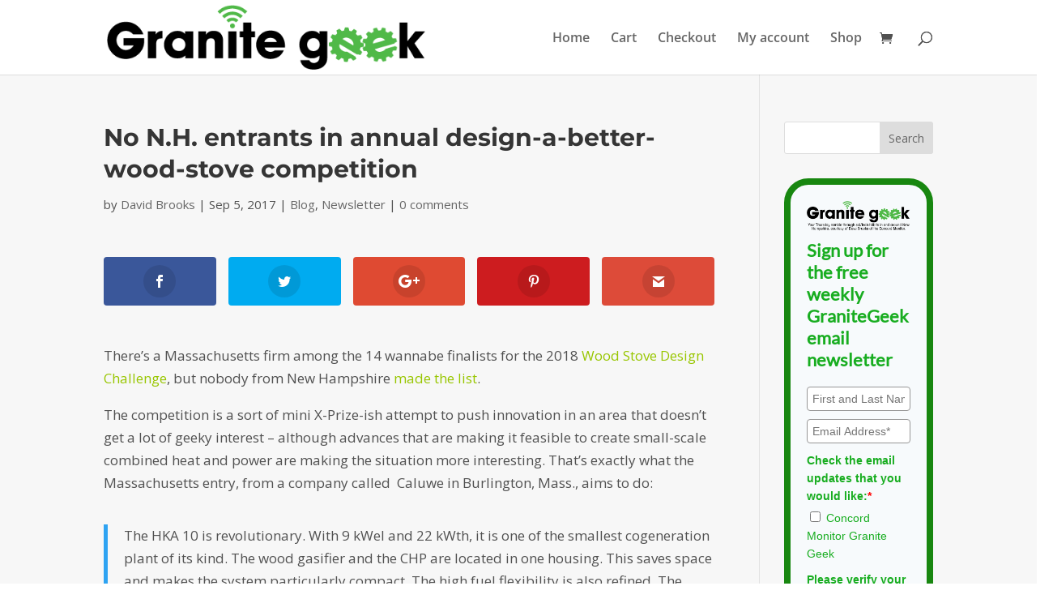

--- FILE ---
content_type: text/html; charset=utf-8
request_url: https://www.google.com/recaptcha/api2/anchor?ar=1&k=6LcwIw8TAAAAACP1ysM08EhCgzd6q5JAOUR1a0Go&co=aHR0cHM6Ly9ncmFuaXRlZ2Vlay5jb25jb3JkbW9uaXRvci5jb206NDQz&hl=en&v=N67nZn4AqZkNcbeMu4prBgzg&size=normal&anchor-ms=20000&execute-ms=30000&cb=dud64v86fli9
body_size: 49513
content:
<!DOCTYPE HTML><html dir="ltr" lang="en"><head><meta http-equiv="Content-Type" content="text/html; charset=UTF-8">
<meta http-equiv="X-UA-Compatible" content="IE=edge">
<title>reCAPTCHA</title>
<style type="text/css">
/* cyrillic-ext */
@font-face {
  font-family: 'Roboto';
  font-style: normal;
  font-weight: 400;
  font-stretch: 100%;
  src: url(//fonts.gstatic.com/s/roboto/v48/KFO7CnqEu92Fr1ME7kSn66aGLdTylUAMa3GUBHMdazTgWw.woff2) format('woff2');
  unicode-range: U+0460-052F, U+1C80-1C8A, U+20B4, U+2DE0-2DFF, U+A640-A69F, U+FE2E-FE2F;
}
/* cyrillic */
@font-face {
  font-family: 'Roboto';
  font-style: normal;
  font-weight: 400;
  font-stretch: 100%;
  src: url(//fonts.gstatic.com/s/roboto/v48/KFO7CnqEu92Fr1ME7kSn66aGLdTylUAMa3iUBHMdazTgWw.woff2) format('woff2');
  unicode-range: U+0301, U+0400-045F, U+0490-0491, U+04B0-04B1, U+2116;
}
/* greek-ext */
@font-face {
  font-family: 'Roboto';
  font-style: normal;
  font-weight: 400;
  font-stretch: 100%;
  src: url(//fonts.gstatic.com/s/roboto/v48/KFO7CnqEu92Fr1ME7kSn66aGLdTylUAMa3CUBHMdazTgWw.woff2) format('woff2');
  unicode-range: U+1F00-1FFF;
}
/* greek */
@font-face {
  font-family: 'Roboto';
  font-style: normal;
  font-weight: 400;
  font-stretch: 100%;
  src: url(//fonts.gstatic.com/s/roboto/v48/KFO7CnqEu92Fr1ME7kSn66aGLdTylUAMa3-UBHMdazTgWw.woff2) format('woff2');
  unicode-range: U+0370-0377, U+037A-037F, U+0384-038A, U+038C, U+038E-03A1, U+03A3-03FF;
}
/* math */
@font-face {
  font-family: 'Roboto';
  font-style: normal;
  font-weight: 400;
  font-stretch: 100%;
  src: url(//fonts.gstatic.com/s/roboto/v48/KFO7CnqEu92Fr1ME7kSn66aGLdTylUAMawCUBHMdazTgWw.woff2) format('woff2');
  unicode-range: U+0302-0303, U+0305, U+0307-0308, U+0310, U+0312, U+0315, U+031A, U+0326-0327, U+032C, U+032F-0330, U+0332-0333, U+0338, U+033A, U+0346, U+034D, U+0391-03A1, U+03A3-03A9, U+03B1-03C9, U+03D1, U+03D5-03D6, U+03F0-03F1, U+03F4-03F5, U+2016-2017, U+2034-2038, U+203C, U+2040, U+2043, U+2047, U+2050, U+2057, U+205F, U+2070-2071, U+2074-208E, U+2090-209C, U+20D0-20DC, U+20E1, U+20E5-20EF, U+2100-2112, U+2114-2115, U+2117-2121, U+2123-214F, U+2190, U+2192, U+2194-21AE, U+21B0-21E5, U+21F1-21F2, U+21F4-2211, U+2213-2214, U+2216-22FF, U+2308-230B, U+2310, U+2319, U+231C-2321, U+2336-237A, U+237C, U+2395, U+239B-23B7, U+23D0, U+23DC-23E1, U+2474-2475, U+25AF, U+25B3, U+25B7, U+25BD, U+25C1, U+25CA, U+25CC, U+25FB, U+266D-266F, U+27C0-27FF, U+2900-2AFF, U+2B0E-2B11, U+2B30-2B4C, U+2BFE, U+3030, U+FF5B, U+FF5D, U+1D400-1D7FF, U+1EE00-1EEFF;
}
/* symbols */
@font-face {
  font-family: 'Roboto';
  font-style: normal;
  font-weight: 400;
  font-stretch: 100%;
  src: url(//fonts.gstatic.com/s/roboto/v48/KFO7CnqEu92Fr1ME7kSn66aGLdTylUAMaxKUBHMdazTgWw.woff2) format('woff2');
  unicode-range: U+0001-000C, U+000E-001F, U+007F-009F, U+20DD-20E0, U+20E2-20E4, U+2150-218F, U+2190, U+2192, U+2194-2199, U+21AF, U+21E6-21F0, U+21F3, U+2218-2219, U+2299, U+22C4-22C6, U+2300-243F, U+2440-244A, U+2460-24FF, U+25A0-27BF, U+2800-28FF, U+2921-2922, U+2981, U+29BF, U+29EB, U+2B00-2BFF, U+4DC0-4DFF, U+FFF9-FFFB, U+10140-1018E, U+10190-1019C, U+101A0, U+101D0-101FD, U+102E0-102FB, U+10E60-10E7E, U+1D2C0-1D2D3, U+1D2E0-1D37F, U+1F000-1F0FF, U+1F100-1F1AD, U+1F1E6-1F1FF, U+1F30D-1F30F, U+1F315, U+1F31C, U+1F31E, U+1F320-1F32C, U+1F336, U+1F378, U+1F37D, U+1F382, U+1F393-1F39F, U+1F3A7-1F3A8, U+1F3AC-1F3AF, U+1F3C2, U+1F3C4-1F3C6, U+1F3CA-1F3CE, U+1F3D4-1F3E0, U+1F3ED, U+1F3F1-1F3F3, U+1F3F5-1F3F7, U+1F408, U+1F415, U+1F41F, U+1F426, U+1F43F, U+1F441-1F442, U+1F444, U+1F446-1F449, U+1F44C-1F44E, U+1F453, U+1F46A, U+1F47D, U+1F4A3, U+1F4B0, U+1F4B3, U+1F4B9, U+1F4BB, U+1F4BF, U+1F4C8-1F4CB, U+1F4D6, U+1F4DA, U+1F4DF, U+1F4E3-1F4E6, U+1F4EA-1F4ED, U+1F4F7, U+1F4F9-1F4FB, U+1F4FD-1F4FE, U+1F503, U+1F507-1F50B, U+1F50D, U+1F512-1F513, U+1F53E-1F54A, U+1F54F-1F5FA, U+1F610, U+1F650-1F67F, U+1F687, U+1F68D, U+1F691, U+1F694, U+1F698, U+1F6AD, U+1F6B2, U+1F6B9-1F6BA, U+1F6BC, U+1F6C6-1F6CF, U+1F6D3-1F6D7, U+1F6E0-1F6EA, U+1F6F0-1F6F3, U+1F6F7-1F6FC, U+1F700-1F7FF, U+1F800-1F80B, U+1F810-1F847, U+1F850-1F859, U+1F860-1F887, U+1F890-1F8AD, U+1F8B0-1F8BB, U+1F8C0-1F8C1, U+1F900-1F90B, U+1F93B, U+1F946, U+1F984, U+1F996, U+1F9E9, U+1FA00-1FA6F, U+1FA70-1FA7C, U+1FA80-1FA89, U+1FA8F-1FAC6, U+1FACE-1FADC, U+1FADF-1FAE9, U+1FAF0-1FAF8, U+1FB00-1FBFF;
}
/* vietnamese */
@font-face {
  font-family: 'Roboto';
  font-style: normal;
  font-weight: 400;
  font-stretch: 100%;
  src: url(//fonts.gstatic.com/s/roboto/v48/KFO7CnqEu92Fr1ME7kSn66aGLdTylUAMa3OUBHMdazTgWw.woff2) format('woff2');
  unicode-range: U+0102-0103, U+0110-0111, U+0128-0129, U+0168-0169, U+01A0-01A1, U+01AF-01B0, U+0300-0301, U+0303-0304, U+0308-0309, U+0323, U+0329, U+1EA0-1EF9, U+20AB;
}
/* latin-ext */
@font-face {
  font-family: 'Roboto';
  font-style: normal;
  font-weight: 400;
  font-stretch: 100%;
  src: url(//fonts.gstatic.com/s/roboto/v48/KFO7CnqEu92Fr1ME7kSn66aGLdTylUAMa3KUBHMdazTgWw.woff2) format('woff2');
  unicode-range: U+0100-02BA, U+02BD-02C5, U+02C7-02CC, U+02CE-02D7, U+02DD-02FF, U+0304, U+0308, U+0329, U+1D00-1DBF, U+1E00-1E9F, U+1EF2-1EFF, U+2020, U+20A0-20AB, U+20AD-20C0, U+2113, U+2C60-2C7F, U+A720-A7FF;
}
/* latin */
@font-face {
  font-family: 'Roboto';
  font-style: normal;
  font-weight: 400;
  font-stretch: 100%;
  src: url(//fonts.gstatic.com/s/roboto/v48/KFO7CnqEu92Fr1ME7kSn66aGLdTylUAMa3yUBHMdazQ.woff2) format('woff2');
  unicode-range: U+0000-00FF, U+0131, U+0152-0153, U+02BB-02BC, U+02C6, U+02DA, U+02DC, U+0304, U+0308, U+0329, U+2000-206F, U+20AC, U+2122, U+2191, U+2193, U+2212, U+2215, U+FEFF, U+FFFD;
}
/* cyrillic-ext */
@font-face {
  font-family: 'Roboto';
  font-style: normal;
  font-weight: 500;
  font-stretch: 100%;
  src: url(//fonts.gstatic.com/s/roboto/v48/KFO7CnqEu92Fr1ME7kSn66aGLdTylUAMa3GUBHMdazTgWw.woff2) format('woff2');
  unicode-range: U+0460-052F, U+1C80-1C8A, U+20B4, U+2DE0-2DFF, U+A640-A69F, U+FE2E-FE2F;
}
/* cyrillic */
@font-face {
  font-family: 'Roboto';
  font-style: normal;
  font-weight: 500;
  font-stretch: 100%;
  src: url(//fonts.gstatic.com/s/roboto/v48/KFO7CnqEu92Fr1ME7kSn66aGLdTylUAMa3iUBHMdazTgWw.woff2) format('woff2');
  unicode-range: U+0301, U+0400-045F, U+0490-0491, U+04B0-04B1, U+2116;
}
/* greek-ext */
@font-face {
  font-family: 'Roboto';
  font-style: normal;
  font-weight: 500;
  font-stretch: 100%;
  src: url(//fonts.gstatic.com/s/roboto/v48/KFO7CnqEu92Fr1ME7kSn66aGLdTylUAMa3CUBHMdazTgWw.woff2) format('woff2');
  unicode-range: U+1F00-1FFF;
}
/* greek */
@font-face {
  font-family: 'Roboto';
  font-style: normal;
  font-weight: 500;
  font-stretch: 100%;
  src: url(//fonts.gstatic.com/s/roboto/v48/KFO7CnqEu92Fr1ME7kSn66aGLdTylUAMa3-UBHMdazTgWw.woff2) format('woff2');
  unicode-range: U+0370-0377, U+037A-037F, U+0384-038A, U+038C, U+038E-03A1, U+03A3-03FF;
}
/* math */
@font-face {
  font-family: 'Roboto';
  font-style: normal;
  font-weight: 500;
  font-stretch: 100%;
  src: url(//fonts.gstatic.com/s/roboto/v48/KFO7CnqEu92Fr1ME7kSn66aGLdTylUAMawCUBHMdazTgWw.woff2) format('woff2');
  unicode-range: U+0302-0303, U+0305, U+0307-0308, U+0310, U+0312, U+0315, U+031A, U+0326-0327, U+032C, U+032F-0330, U+0332-0333, U+0338, U+033A, U+0346, U+034D, U+0391-03A1, U+03A3-03A9, U+03B1-03C9, U+03D1, U+03D5-03D6, U+03F0-03F1, U+03F4-03F5, U+2016-2017, U+2034-2038, U+203C, U+2040, U+2043, U+2047, U+2050, U+2057, U+205F, U+2070-2071, U+2074-208E, U+2090-209C, U+20D0-20DC, U+20E1, U+20E5-20EF, U+2100-2112, U+2114-2115, U+2117-2121, U+2123-214F, U+2190, U+2192, U+2194-21AE, U+21B0-21E5, U+21F1-21F2, U+21F4-2211, U+2213-2214, U+2216-22FF, U+2308-230B, U+2310, U+2319, U+231C-2321, U+2336-237A, U+237C, U+2395, U+239B-23B7, U+23D0, U+23DC-23E1, U+2474-2475, U+25AF, U+25B3, U+25B7, U+25BD, U+25C1, U+25CA, U+25CC, U+25FB, U+266D-266F, U+27C0-27FF, U+2900-2AFF, U+2B0E-2B11, U+2B30-2B4C, U+2BFE, U+3030, U+FF5B, U+FF5D, U+1D400-1D7FF, U+1EE00-1EEFF;
}
/* symbols */
@font-face {
  font-family: 'Roboto';
  font-style: normal;
  font-weight: 500;
  font-stretch: 100%;
  src: url(//fonts.gstatic.com/s/roboto/v48/KFO7CnqEu92Fr1ME7kSn66aGLdTylUAMaxKUBHMdazTgWw.woff2) format('woff2');
  unicode-range: U+0001-000C, U+000E-001F, U+007F-009F, U+20DD-20E0, U+20E2-20E4, U+2150-218F, U+2190, U+2192, U+2194-2199, U+21AF, U+21E6-21F0, U+21F3, U+2218-2219, U+2299, U+22C4-22C6, U+2300-243F, U+2440-244A, U+2460-24FF, U+25A0-27BF, U+2800-28FF, U+2921-2922, U+2981, U+29BF, U+29EB, U+2B00-2BFF, U+4DC0-4DFF, U+FFF9-FFFB, U+10140-1018E, U+10190-1019C, U+101A0, U+101D0-101FD, U+102E0-102FB, U+10E60-10E7E, U+1D2C0-1D2D3, U+1D2E0-1D37F, U+1F000-1F0FF, U+1F100-1F1AD, U+1F1E6-1F1FF, U+1F30D-1F30F, U+1F315, U+1F31C, U+1F31E, U+1F320-1F32C, U+1F336, U+1F378, U+1F37D, U+1F382, U+1F393-1F39F, U+1F3A7-1F3A8, U+1F3AC-1F3AF, U+1F3C2, U+1F3C4-1F3C6, U+1F3CA-1F3CE, U+1F3D4-1F3E0, U+1F3ED, U+1F3F1-1F3F3, U+1F3F5-1F3F7, U+1F408, U+1F415, U+1F41F, U+1F426, U+1F43F, U+1F441-1F442, U+1F444, U+1F446-1F449, U+1F44C-1F44E, U+1F453, U+1F46A, U+1F47D, U+1F4A3, U+1F4B0, U+1F4B3, U+1F4B9, U+1F4BB, U+1F4BF, U+1F4C8-1F4CB, U+1F4D6, U+1F4DA, U+1F4DF, U+1F4E3-1F4E6, U+1F4EA-1F4ED, U+1F4F7, U+1F4F9-1F4FB, U+1F4FD-1F4FE, U+1F503, U+1F507-1F50B, U+1F50D, U+1F512-1F513, U+1F53E-1F54A, U+1F54F-1F5FA, U+1F610, U+1F650-1F67F, U+1F687, U+1F68D, U+1F691, U+1F694, U+1F698, U+1F6AD, U+1F6B2, U+1F6B9-1F6BA, U+1F6BC, U+1F6C6-1F6CF, U+1F6D3-1F6D7, U+1F6E0-1F6EA, U+1F6F0-1F6F3, U+1F6F7-1F6FC, U+1F700-1F7FF, U+1F800-1F80B, U+1F810-1F847, U+1F850-1F859, U+1F860-1F887, U+1F890-1F8AD, U+1F8B0-1F8BB, U+1F8C0-1F8C1, U+1F900-1F90B, U+1F93B, U+1F946, U+1F984, U+1F996, U+1F9E9, U+1FA00-1FA6F, U+1FA70-1FA7C, U+1FA80-1FA89, U+1FA8F-1FAC6, U+1FACE-1FADC, U+1FADF-1FAE9, U+1FAF0-1FAF8, U+1FB00-1FBFF;
}
/* vietnamese */
@font-face {
  font-family: 'Roboto';
  font-style: normal;
  font-weight: 500;
  font-stretch: 100%;
  src: url(//fonts.gstatic.com/s/roboto/v48/KFO7CnqEu92Fr1ME7kSn66aGLdTylUAMa3OUBHMdazTgWw.woff2) format('woff2');
  unicode-range: U+0102-0103, U+0110-0111, U+0128-0129, U+0168-0169, U+01A0-01A1, U+01AF-01B0, U+0300-0301, U+0303-0304, U+0308-0309, U+0323, U+0329, U+1EA0-1EF9, U+20AB;
}
/* latin-ext */
@font-face {
  font-family: 'Roboto';
  font-style: normal;
  font-weight: 500;
  font-stretch: 100%;
  src: url(//fonts.gstatic.com/s/roboto/v48/KFO7CnqEu92Fr1ME7kSn66aGLdTylUAMa3KUBHMdazTgWw.woff2) format('woff2');
  unicode-range: U+0100-02BA, U+02BD-02C5, U+02C7-02CC, U+02CE-02D7, U+02DD-02FF, U+0304, U+0308, U+0329, U+1D00-1DBF, U+1E00-1E9F, U+1EF2-1EFF, U+2020, U+20A0-20AB, U+20AD-20C0, U+2113, U+2C60-2C7F, U+A720-A7FF;
}
/* latin */
@font-face {
  font-family: 'Roboto';
  font-style: normal;
  font-weight: 500;
  font-stretch: 100%;
  src: url(//fonts.gstatic.com/s/roboto/v48/KFO7CnqEu92Fr1ME7kSn66aGLdTylUAMa3yUBHMdazQ.woff2) format('woff2');
  unicode-range: U+0000-00FF, U+0131, U+0152-0153, U+02BB-02BC, U+02C6, U+02DA, U+02DC, U+0304, U+0308, U+0329, U+2000-206F, U+20AC, U+2122, U+2191, U+2193, U+2212, U+2215, U+FEFF, U+FFFD;
}
/* cyrillic-ext */
@font-face {
  font-family: 'Roboto';
  font-style: normal;
  font-weight: 900;
  font-stretch: 100%;
  src: url(//fonts.gstatic.com/s/roboto/v48/KFO7CnqEu92Fr1ME7kSn66aGLdTylUAMa3GUBHMdazTgWw.woff2) format('woff2');
  unicode-range: U+0460-052F, U+1C80-1C8A, U+20B4, U+2DE0-2DFF, U+A640-A69F, U+FE2E-FE2F;
}
/* cyrillic */
@font-face {
  font-family: 'Roboto';
  font-style: normal;
  font-weight: 900;
  font-stretch: 100%;
  src: url(//fonts.gstatic.com/s/roboto/v48/KFO7CnqEu92Fr1ME7kSn66aGLdTylUAMa3iUBHMdazTgWw.woff2) format('woff2');
  unicode-range: U+0301, U+0400-045F, U+0490-0491, U+04B0-04B1, U+2116;
}
/* greek-ext */
@font-face {
  font-family: 'Roboto';
  font-style: normal;
  font-weight: 900;
  font-stretch: 100%;
  src: url(//fonts.gstatic.com/s/roboto/v48/KFO7CnqEu92Fr1ME7kSn66aGLdTylUAMa3CUBHMdazTgWw.woff2) format('woff2');
  unicode-range: U+1F00-1FFF;
}
/* greek */
@font-face {
  font-family: 'Roboto';
  font-style: normal;
  font-weight: 900;
  font-stretch: 100%;
  src: url(//fonts.gstatic.com/s/roboto/v48/KFO7CnqEu92Fr1ME7kSn66aGLdTylUAMa3-UBHMdazTgWw.woff2) format('woff2');
  unicode-range: U+0370-0377, U+037A-037F, U+0384-038A, U+038C, U+038E-03A1, U+03A3-03FF;
}
/* math */
@font-face {
  font-family: 'Roboto';
  font-style: normal;
  font-weight: 900;
  font-stretch: 100%;
  src: url(//fonts.gstatic.com/s/roboto/v48/KFO7CnqEu92Fr1ME7kSn66aGLdTylUAMawCUBHMdazTgWw.woff2) format('woff2');
  unicode-range: U+0302-0303, U+0305, U+0307-0308, U+0310, U+0312, U+0315, U+031A, U+0326-0327, U+032C, U+032F-0330, U+0332-0333, U+0338, U+033A, U+0346, U+034D, U+0391-03A1, U+03A3-03A9, U+03B1-03C9, U+03D1, U+03D5-03D6, U+03F0-03F1, U+03F4-03F5, U+2016-2017, U+2034-2038, U+203C, U+2040, U+2043, U+2047, U+2050, U+2057, U+205F, U+2070-2071, U+2074-208E, U+2090-209C, U+20D0-20DC, U+20E1, U+20E5-20EF, U+2100-2112, U+2114-2115, U+2117-2121, U+2123-214F, U+2190, U+2192, U+2194-21AE, U+21B0-21E5, U+21F1-21F2, U+21F4-2211, U+2213-2214, U+2216-22FF, U+2308-230B, U+2310, U+2319, U+231C-2321, U+2336-237A, U+237C, U+2395, U+239B-23B7, U+23D0, U+23DC-23E1, U+2474-2475, U+25AF, U+25B3, U+25B7, U+25BD, U+25C1, U+25CA, U+25CC, U+25FB, U+266D-266F, U+27C0-27FF, U+2900-2AFF, U+2B0E-2B11, U+2B30-2B4C, U+2BFE, U+3030, U+FF5B, U+FF5D, U+1D400-1D7FF, U+1EE00-1EEFF;
}
/* symbols */
@font-face {
  font-family: 'Roboto';
  font-style: normal;
  font-weight: 900;
  font-stretch: 100%;
  src: url(//fonts.gstatic.com/s/roboto/v48/KFO7CnqEu92Fr1ME7kSn66aGLdTylUAMaxKUBHMdazTgWw.woff2) format('woff2');
  unicode-range: U+0001-000C, U+000E-001F, U+007F-009F, U+20DD-20E0, U+20E2-20E4, U+2150-218F, U+2190, U+2192, U+2194-2199, U+21AF, U+21E6-21F0, U+21F3, U+2218-2219, U+2299, U+22C4-22C6, U+2300-243F, U+2440-244A, U+2460-24FF, U+25A0-27BF, U+2800-28FF, U+2921-2922, U+2981, U+29BF, U+29EB, U+2B00-2BFF, U+4DC0-4DFF, U+FFF9-FFFB, U+10140-1018E, U+10190-1019C, U+101A0, U+101D0-101FD, U+102E0-102FB, U+10E60-10E7E, U+1D2C0-1D2D3, U+1D2E0-1D37F, U+1F000-1F0FF, U+1F100-1F1AD, U+1F1E6-1F1FF, U+1F30D-1F30F, U+1F315, U+1F31C, U+1F31E, U+1F320-1F32C, U+1F336, U+1F378, U+1F37D, U+1F382, U+1F393-1F39F, U+1F3A7-1F3A8, U+1F3AC-1F3AF, U+1F3C2, U+1F3C4-1F3C6, U+1F3CA-1F3CE, U+1F3D4-1F3E0, U+1F3ED, U+1F3F1-1F3F3, U+1F3F5-1F3F7, U+1F408, U+1F415, U+1F41F, U+1F426, U+1F43F, U+1F441-1F442, U+1F444, U+1F446-1F449, U+1F44C-1F44E, U+1F453, U+1F46A, U+1F47D, U+1F4A3, U+1F4B0, U+1F4B3, U+1F4B9, U+1F4BB, U+1F4BF, U+1F4C8-1F4CB, U+1F4D6, U+1F4DA, U+1F4DF, U+1F4E3-1F4E6, U+1F4EA-1F4ED, U+1F4F7, U+1F4F9-1F4FB, U+1F4FD-1F4FE, U+1F503, U+1F507-1F50B, U+1F50D, U+1F512-1F513, U+1F53E-1F54A, U+1F54F-1F5FA, U+1F610, U+1F650-1F67F, U+1F687, U+1F68D, U+1F691, U+1F694, U+1F698, U+1F6AD, U+1F6B2, U+1F6B9-1F6BA, U+1F6BC, U+1F6C6-1F6CF, U+1F6D3-1F6D7, U+1F6E0-1F6EA, U+1F6F0-1F6F3, U+1F6F7-1F6FC, U+1F700-1F7FF, U+1F800-1F80B, U+1F810-1F847, U+1F850-1F859, U+1F860-1F887, U+1F890-1F8AD, U+1F8B0-1F8BB, U+1F8C0-1F8C1, U+1F900-1F90B, U+1F93B, U+1F946, U+1F984, U+1F996, U+1F9E9, U+1FA00-1FA6F, U+1FA70-1FA7C, U+1FA80-1FA89, U+1FA8F-1FAC6, U+1FACE-1FADC, U+1FADF-1FAE9, U+1FAF0-1FAF8, U+1FB00-1FBFF;
}
/* vietnamese */
@font-face {
  font-family: 'Roboto';
  font-style: normal;
  font-weight: 900;
  font-stretch: 100%;
  src: url(//fonts.gstatic.com/s/roboto/v48/KFO7CnqEu92Fr1ME7kSn66aGLdTylUAMa3OUBHMdazTgWw.woff2) format('woff2');
  unicode-range: U+0102-0103, U+0110-0111, U+0128-0129, U+0168-0169, U+01A0-01A1, U+01AF-01B0, U+0300-0301, U+0303-0304, U+0308-0309, U+0323, U+0329, U+1EA0-1EF9, U+20AB;
}
/* latin-ext */
@font-face {
  font-family: 'Roboto';
  font-style: normal;
  font-weight: 900;
  font-stretch: 100%;
  src: url(//fonts.gstatic.com/s/roboto/v48/KFO7CnqEu92Fr1ME7kSn66aGLdTylUAMa3KUBHMdazTgWw.woff2) format('woff2');
  unicode-range: U+0100-02BA, U+02BD-02C5, U+02C7-02CC, U+02CE-02D7, U+02DD-02FF, U+0304, U+0308, U+0329, U+1D00-1DBF, U+1E00-1E9F, U+1EF2-1EFF, U+2020, U+20A0-20AB, U+20AD-20C0, U+2113, U+2C60-2C7F, U+A720-A7FF;
}
/* latin */
@font-face {
  font-family: 'Roboto';
  font-style: normal;
  font-weight: 900;
  font-stretch: 100%;
  src: url(//fonts.gstatic.com/s/roboto/v48/KFO7CnqEu92Fr1ME7kSn66aGLdTylUAMa3yUBHMdazQ.woff2) format('woff2');
  unicode-range: U+0000-00FF, U+0131, U+0152-0153, U+02BB-02BC, U+02C6, U+02DA, U+02DC, U+0304, U+0308, U+0329, U+2000-206F, U+20AC, U+2122, U+2191, U+2193, U+2212, U+2215, U+FEFF, U+FFFD;
}

</style>
<link rel="stylesheet" type="text/css" href="https://www.gstatic.com/recaptcha/releases/N67nZn4AqZkNcbeMu4prBgzg/styles__ltr.css">
<script nonce="plgSImUgZrxo9wq234BUHg" type="text/javascript">window['__recaptcha_api'] = 'https://www.google.com/recaptcha/api2/';</script>
<script type="text/javascript" src="https://www.gstatic.com/recaptcha/releases/N67nZn4AqZkNcbeMu4prBgzg/recaptcha__en.js" nonce="plgSImUgZrxo9wq234BUHg">
      
    </script></head>
<body><div id="rc-anchor-alert" class="rc-anchor-alert"></div>
<input type="hidden" id="recaptcha-token" value="[base64]">
<script type="text/javascript" nonce="plgSImUgZrxo9wq234BUHg">
      recaptcha.anchor.Main.init("[\x22ainput\x22,[\x22bgdata\x22,\x22\x22,\[base64]/[base64]/[base64]/ZyhXLGgpOnEoW04sMjEsbF0sVywwKSxoKSxmYWxzZSxmYWxzZSl9Y2F0Y2goayl7RygzNTgsVyk/[base64]/[base64]/[base64]/[base64]/[base64]/[base64]/[base64]/bmV3IEJbT10oRFswXSk6dz09Mj9uZXcgQltPXShEWzBdLERbMV0pOnc9PTM/bmV3IEJbT10oRFswXSxEWzFdLERbMl0pOnc9PTQ/[base64]/[base64]/[base64]/[base64]/[base64]\\u003d\x22,\[base64]\x22,\x22R3/[base64]/DlMO6wqoue8OENx7CszLDsl/Csm7CgHNdwoEGV2gObsKkwrrDp17DiDIHw7LCgFnDtsOhZcKHwqNLwqvDucKRwrk5wrrCmsKaw5JAw5hgwojDiMOQw7/CjSLDlyzChcOmfQvCgsKdBMOjwq/ColjDtcK8w5JdTcKIw7EZNcOXa8KrwrY8M8KAw6DDlcOuVAvCnG/DsXsiwrUAcUV+JSLDp2PCs8OFFT9Bw7cowo17w5PDn8Kkw5k6FsKYw7pUwroHwrnCnTvDu33Cg8Kmw6XDv2HCgMOawp7CqRfChsOja8K4Lw7Cuw7CkVfDp8O2NFR4wpXDqcO6w6JoSAN9wrfDq3fDocKXZTTCisOiw7DCtsKrwo/CnsKrwpAGwrvCrGLCsj3CrXnDicK+ODLDnMK9CsOJTsOgG2lrw4LCnUjDnhMBw7rCjMOmwpVdCcK8LyNbHMK8w74KwqfClsOtHMKXcRhrwr/Du1jDoEo4IhPDjMOIwqNxw4Bcwo/CkmnCucOWYcOSwq4rDMOnDMKJw4TDpWEMKsODQ2fCjhHDpQAOXMOiw6LDsn8ifsKOwr9AEsOcXBjChMK6IsKndcOeCyjChsOpC8OsOW0QaGbDnMKML8K7wpNpA1tSw5UNYMKNw7/DpcOVNsKdwqZ5aU/DonTCiUtdCMK0McOdw4HDlDvDpsKqAcOACFrCrcODCXs+eDDCtD/CisOgw6fDkzbDl3Nhw4x6dRg9AmF4acK7wpzDgA/CggjDtMOGw6cGwpBvwp48ZcK7YcObw6V/DQUDfF7DgkQFbsOqwqZDwr/CksOnSsKdwrrCo8ORwoPCt8OPPsKJwpV6TMOJwrnCjsOwwrDDu8Odw6s2LMK6bsOEw4LDm8KPw5lhwqjDgMO7eD48EyNyw7Z/[base64]/DhsKIEsKqdyfCjMK/[base64]/DrBfDiEhIZsKawoHDksO/w7B3w7YFw5PCj2/Djh5LL8OkwrzCucOXAxV5U8Kew4V9wpTCpV/Dv8O3eHEkw6IKwqlOZsKodykPT8OqScORw7zCh0JZwqJVwrjDt1IvwrQXw4vDmcKfUsKjw5fDjghMw6VRByg5w7jDmsKpw67CjsKra2DDklPCu8K5SisaEHnDosKyLMOoYRFcNhk2CUHDk8O7I1A8Jn9wwojDiBvCpsKAw6Idw77CkW4Cwp8ow59aaXjDtcO/IcO0wrvCsMKjd8O/WsK0MRJFEi5nUj1XwrXCmEXCsFYhFlDDucK/EV/DscOWbkPDkzEyV8OWFQPDvMOUwqLDrWhMYcOQa8Kww58rwojDs8KfZCBnw6TCusOtwrMdcSbCksK3w49Dw5DCm8OIJMOVcDl0wr/Cp8O0w49wwpXCg0XChhkRKMO1wrI3Ij95MMKrB8OIw5LDicKiw77DuMK1wrNhw4TCkcKgAsO1D8OBZzHCq8Orw7xvwocSwpwzehrDuRnCijhqHcO4EjLDoMKhMcKVYmbCgMOlPsO/[base64]/PiR2T2DCgVg+w6IwwoHDhMKkOMKdVsK9wrtGwpw+IGhiNyTDmMO5wrrDgsKtZ0BtN8O5Mw43w614NXR5NMOpTMOlMSTCkBLCsjB4wrnCsEPDmyLCmEROw6t4QwpJIcKRXMKINRtkDBJ1J8OPwp/DvB7DiMODw67DlGvCqcKuwp8xAGXCu8KMM8KtNkp5w5lawq/Cp8KZwoLCgsKgw6R1fMOrw7xHWcOiJEBPam3Ct1nCoRbDicK5wojChcK/wr/CiyJmEMOeXi/DicKMwqFrFzLDnn3Dk1/Do8OQwqbCt8O1w6xNbkjCrhvCvER7LsKZwr7Djg3Cg2HCrUVNHsOIwpIPMSomEcKuwoc+w43CgsOuwoJcwpbDghs4wojDpjjCp8Ktwp56SG3Cg3DDu1bCvzjDpcOZw5p/wrPCk2BVP8K+SyfDswp/PzrCqgvDmcObw6DCnsOtwqbDpy/CsBkIecOMw5zCicKySMKZw7p2wpTDm8KIwopvwrw8w5F6F8ORwrAWdMO4wogSw4Y1OcKHw7s0w4rCkmgCwrPDh8KBLijClR1zBg/[base64]/[base64]/P8Kdwo9fw4fDssOPHzYzw6bCscO6IW4bwonClirDlhbDj8O8CsOpDgwTw4XDvSPDriTCtx9hw6gPNcOZwrPDqRZOwrF/wocpQcOWwoEhBQHDqhTDvcKDwrhdAsKTwphDw45qwoVQw7dYwp0Nw4/Cn8K5BV/[base64]/DthnDpMK0w4nCpMOAwpcqwqXDqMOPcX7Djh4OUB3DjjYGw6R1Bg7DpDXCpMOtfQHDhcKUw5UgLjt5BsOXNsKOw6LDl8KRwqbCv3cFbm7ChsOhKcKvwqxcaVbCh8Kfw7HDmzoxfDTDg8OCRMKtw4zCkglqwrtZwqbCkMOjc8K2w6/[base64]/Dv8OawqMAfkrCmcKIwpQMwrs+FsOgdsKRw4rDv0sLTMOBC8KCw53DiMO5ZBJgwonDpTPDuAPCvyZIP0cOPhnDi8O0NgYjwpvCqV/CrzrCq8KewqrDs8KrNxPCqQzCvB9xUzHCiUTCm1zCjMKsDB/Dl8KBw4jDlnx9w6Rfw4zCsEnCucKIM8K1w47DvMOew77Chy07wrnCuz18woPCmMOVwonCnx1/wrPCsmjCvcKeBcKfwrfCiGEbwpp7WCDCt8KqwqIOwpd9QC9Sw7fDi0lRwohnwpfDhyI1bBZowqYvwo/CqyAlw517wrTCrRLDucKDJMOIw63Cj8KJJcKmwrIJR8KNwpQqwoYiw6fDmsO5DF8QwpfCv8KGwooVw67DvBPChsOGS3/DpD42wrTCqsK5w5p5w7BlT8K0ZzdXMm9OJMKmLMKHwqllaRzCvcKIeFrClMOUwqPDlsKUw7M+TsKGbsODUcOsYGQSw4Y3MiHCtMOWw6wKw4Y9QQtMwr/Dm03Dm8OJw6VHwrFRZsOMDsK9wroLw60fwrPDuxPDtMKYH31cwovDnz/Cv0DCsGXDnVTDjjHCvMOOwqtDcMOKYmVXB8KfTcOYMm5ZKTrCr3DDoMOew7zCmhR4woolcWA2w6IGwpB3w73Cn0jCoQp0w7cTHmfCscOIw6/Cp8OQDmlaZcKtPHd6woZ3YcOPaMOvYsKIwph8w4rDv8Kjw5sZw4NZX8KGw6TCkVfDiktKw5XCmcOoEMKXwrtSJA7Chj3CtMOMBMK0DMOkKV7Cvxc/DcKpwr7CosOMwpYSw7rCqMKVfMO2Zn16J8KFFilwT3/CnMKGwoQqwqHDrhnDj8KZPcKMw7EbSMKfw5XCjsKAaC/Dkk/Cj8KedsOSw6HCrATCvgYLHcOCC8OPwprDjRDDv8KBwqHChsKxwoZMJAPCmsOgNnwjLcKPwpUUw6QawoTCuUpowpslwp/CjwcyTFUYADrCrsOSZcO/[base64]/a8ORXhEOw4rDnMO4w4TDuDVdwoIWw6RgwpTDhMO+AlINw7LDlMK2e8O5w5RcCDXCvMOJOnUYw4pWQcKqw7nDqzjCjlfCucO8A2vDgMOxw6/[base64]/DoMOYw5t6wrAFw4cbPRrDmcOOw4dpf0cNwoLCvmvCrsOLD8K2Z8OBwpPCpihWITNmb27CoGLDuTfDgEXDmnMqJSIOdcKLJybCgyfCq33DpsKzw7/DisO9DMKPwr0RIMOkEsODwo/CpkXCh1ZvYMKewqc0PHlpbG8XIsOnGXbDpcOtwp06w75twqsceyfDjnjCh8Ovw67Dr3o9w4/Cmkdew43DiQPDtA4gbTbDk8KAw5zCksK7wrhlw5TDlgjDl8K6w7HCrVLCnRvCscOLTxBsR8OJwppbwpXDqHtLw7V6wrd6P8Oqw4wpaQ7CjsKTwotBwoIIecOjDcKpw41lwqEGw5d+w4TClEzDlcOuUDTDlDlLw5zDusO0w61QKjTDkcKYw4drwp5/YhHCl3BewpDCkjYqw7www4rCkFXDpcKmXTk4w7EYwrorAcOow7NEw4rDgsK9CVUSKEYPZCldUCLCvsKIP3NGw5fDkMOew7jDjMOww7h0w6DCjcOFw7DDmcK3Jntzw6VHHcOWwpXDvFDDoMOmw4oVwohrNcKMC8K/[base64]/XMOEw5rDgHTCkcKQw4MPVEplw53DhsOWQ8KKIMKIGsOswpM/NFMDRA5YVk/[base64]/[base64]/DsEHChsKgGsKIwq3DssKkdMKZw44Ew4k6w41cHsKTwqpKw61lanDClx3DsMOgQsKOwoXDkGPDoQ5bXinDkcOCw67CvMOYwqzCmMKNwqDDhgHDm1I/w5Zfw7vDisK8wqDDvcKKwovCllDCpMOCJw1aQikaw4LDojnDgsKcLcOiQMOLw7nCiMOPNsK1w4fCl3TDtMOGY8OIIwzCunERwr9JwrdUZcOLwqLCsTUPwqtBSitKwpfChF/Do8KWXsONw6XDjiFucgHDhx5lT0zDvnd0w6M+R8Ofwq91QsKNwpUzwp9hAcO+L8Kjw73DtMKvwocPLF/Dk13DkUU7QxgRwpoXwq3Ci8KjwqcoVcO5wpbCkC/Cqh/Ds3bDgcKcwqpmwozDpMOCXsO+c8Kbwp4owqF5GAXDrsOfwpHDlsKOCU7Co8KkwpHDjBUMw7M1w6Uhwpt/Kmttw4HDisOSZgRtwpxlUxgDF8KdYsKowqFNLjfDhsOHe37Dolc4MsOmPWvCk8OTOcKPUXpOQkvDisKValZhw7LCtCvCvsOHK1jDq8OeOCs1w45cwpEpw5UKw583GsOvLHHDiMKXJcOnOGpawqLCjwnCjcK/w6xXw45YcsOaw4JVw5Nmwo/DkMOxwp4UFUxzw7fCksKyccKNYSLCsiJMw6bCp8Kpwqo/OgJ7w7XDrcO0bzAGwrTCoMKNWcO1w7jDviNid2/Cv8OJV8KYw47DvTvDjsORwq/Ct8O4Rlh0ScKcwowIwr3ClsKxwqrCvjjDlsO3wq8wcsOYwpB5A8KAwqJ0NcKcU8KawoVkDMOgZMOwwqTDpiYnw5Mdw542wqAsR8OlwpBowr04w7thw6TCq8KQwr8FSE/DhMOMw50NWMKAw743wpwtw43CmmzCqGFRwqjCkMK2wrV6wqgEB8KiGsKgw4vCk1XCslzDmF3DucKaZsO/ZcKvMcKKGsOiw5cIw7LCjcKqwrXCu8O8w7XCrcKOFy52w5Zpd8KtXDPDqcOve3nDgD8feMKaSMKFVsKUwp5gw6QJw5RFwqRoG34LcjXClmIQwofCucO5VwbDrijDosOywqliwpTDuFbCq8OdCsKBPx0PXcOqSMKoADjDt33DikVEecKYw4rDl8KNwp/DhgzDtcOYw63DlEfCuyBrw6Vtw5IKwr5kw5zDiMKKw6jCjMOiwr0iTj0NN1DDpMO2wqYhDMKTCksjw703w5/DgMK1woI+w7NYw7PCqsOQw4HCncO3w6QnOHvCuVLCuj8Gw44Pw75MwpXCm3wKw64jQcKTDsOtwrrCkSJrcsKcO8ODwqRow6t/w5oqwrvDh1Few7BkIB4YDMKuTMKBwovDrTpNUMKEEDQLNHl7KTMDw6XCnMKdw79fw6loG24JR8KEwrZLw4AMwp/DpzZYw7fCslUawrnCg2gzBVM5dhxUUzpRw5owV8KxWcKwCBPDuWnCusKKw5c8Tz3CnmY9wrbCgsKvwqPDu8KAw7HDlcOIw5Iiw77Dui/ClcKjE8ONw5tsw456w5xTDsKEZk7Do09Fw4zCtcOVZl7CpEZ0wr8SE8OYw6vDnBHCqMKMchzDksK7QF3DrcOsPFTDmTzDu2g9bMKWw6kzw6/DkwvCvsK1wqXDmMOca8OAw6hjwoDDssOpw4ZYw77DtcKIaMOawpQTV8O+ZjZYw6bDnMKNw7ssDlnDikDDrQIaZmVgw4rCmcKmwq/CtsKqS8Kjw7DDuG06HcKMwrluwoLCq8K4CD7CrsKuw57ChQM8w4XCvE98wr0zAsKnw4Y5WcKdbMKZccOUIsOMwpzDk0bDqcK0S3YuYUbDoMO/[base64]/[base64]/AMO8wq4wVUvCnkTCkDdYw7JQwqLCsUDCp8Oqw4bDhAPDuxfDrh9GAMKydMOlwpE4ZyrDpsK2NMOYwq7CtxEqw6zDkcK3eCNpwpQ5Z8KZw75dw4rDogDCpG/DgVzCnll7w48cEj3CrjfCnsKww7wXfy7CmcOjYxwow6LDqMKUwobCrQ51RsOZwppzw7NADsO2O8KIdMKVwr9OP8OqRMOxRsOUwq/[base64]/wqg3w6/DksOWw6bClGHDtAjDsMO/[base64]/KMKjbxPDhcKLK8KGw5dzw6gcwoTCucOcHsK7w4k+woV/WHTCnsKrQ8K4wqjChcO4woJSw4zCiMO4TUUUwr7DtsO7woNjw4TDtMK0wpsiwo/CrVrDs3hxPhpTw4oBwr/CsF3CuhDDg0t0bU0GYsOhHcO4wonCqzHDti/[base64]/[base64]/wo4kCMKlc8K2QwtVw7TDmMOMfjl1NhbCnsKDXCjCicKZRxFjJl4Gw5YEdwTDk8O2RMOIwqUkwqDDncK+OkTDvTpocT5eOsKGw6HDsFvCrMOtw7wmc2lwwpgtKsKQa8Otwqk+W146RsKtwo54N1t9MQ/DkhHDm8KHJ8KKw74gw7B6acKsw4FxC8OtwoRFOG/DjcKZfsO2w4TDksOkwojCkSvDmMOiw71dUMO8eMOQbADCoijCsMK0NULDp8KUPsKyOXrDlMOaDEU0w5/DssKCPsO6HlHCoGXDvMOowovDlGk9eyJ+wqlfwoUGw7HDoFDDu8Kuw6zDuh4zXEE/wo8sMCUAJjzCssOdGsK0GXMwPCDDgcOcI3vDgsKBcVPDpcOGL8OGwqM6wrIqfxXCrMKgwpbCksOpw63DicOOw6zCusOewqHCvMOiSsOPYSTCk3bDkMOkHcO/wr4tVClDNQrDpRMeRWTDiRk+w7A0SQtWMcK9wrfCvcOlwprCkzXDsEbCp1NGbsOzI8K+wqtaEWHCpHcCw4B4w4bDsSA1wqLDlyjDs3pcdBDDvwvDqRRAwoIXX8K7EcKcA1zCv8OrwrnDjMOYwrzDosOcHsKFRcOZwo1AwrLDhsKaw5IkwrDDsMOKA3jCrhE2wo/DjFHCh2zClcKPw6cxwrLCpFzClBgYNMOvw7HCq8O9HATCssOWwrUMw7bCkhbCr8OhX8O/woLDp8KkwoUPHMKUJ8OJw7LDtznCqcKiwpfCmlLDkhgiIsO/HMOPBMK3wokjw7LDpG07S8Oww6XCvwomBcOrw5fDh8OaJsOAwp/DlMOCwoBSaFILwo8vAsOqw6bDnk9tw6jDjEfDrizDmsK/[base64]/w6zDjll3ewRuEMOlRF/[base64]/bmpNw79mUsKjwoYOwojDhBldDcOVOwJNAcKCwpfDtDMXwotXLArDnyLCn1HCnTPDncOLRcKewo8pDxhYw59mw5hWwpRDak7CuMKPG1DCjCdgFcOMw6/Cqxlzc13DoRDCjcKwwqAAwqAiJ21NdsKdwpwWw7Riw55TQQQZSMOswrVUw7bDo8OeNsO3J19lf8OdPxY9YTDDlMOwN8OgN8OWdsOAw4/CrsOQw5c4w78Cw7zChkhGcUBewpvDk8Kiw6p/w74tDiQmw4vDlhnDg8OwbGzCq8OZw5fDqwXCm37DscKwCcOYGcOjH8KPw6Bow5VnCBXDksOuI8OTTwhTRsKGEsKKw6PCusO1wodAZD7Cu8OHwrdNTsKaw6HDrHTDskxDwosEw74cw7nCpH5Dw5LDsk/[base64]/DhcOkwpVNNWBUCCTDssKCOyvCpsKUw7TCqsKfw5g8IsO2eWFvdxvDl8KLwphwMXvCucKFwpB4SDN5wp0SBELCvSHCpUdbw6rDo3fCosKwC8KZwpcRw68MRhIubwt3w4HDnhJRw6XClh7Cv3JmSR/DhcO0P0jDhMK0Y8OTw4VAw5rCtWQ+wq0AwqoFw7fCrMOcKFLDksKkwqzDuDXDrsO/[base64]/CsMKxwrnDlxjDt1TClnAtw49UwpXDiMOqwpHClmQEwr/DmE/Cu8KKw4gEw67Ct2LCvRNUX0coG1jCqcKFwrVZwqfDtwDDkMOGwpk8w6/DhMKWN8KzOcOiMRjCrSgEw4fCp8O5wpPDp8OtBcOrDCUewqdRMGjDqsOnwpdMw5rDhFrDnHHCv8O6JcK/w7kbwop2eU7Cqx/DnghLLxPCvGXDvsKhGC7Do2F8w5HCvsOsw7rCizd0w6FMLXnCgCwHw5vDjcOJXcOlUCEVKWnCoynCl8K3wrrDg8ODwovDv8O3wqdjw6zCsMOQeBswwrxfwr/CnUzCksK/w5NgfsK2w7Q2CMOpw5ZOw45WBX3Dj8ORMMOIbsKAwpvDqcO/[base64]/OmLChsOWVsKpw4vCs1/DuknCnMKZw6TDqEAzc8Oiw6PDt8OLMsKUw7QhwpLDuMOOG8KkYsOUw4rDv8OqOUA5woo+A8KBX8OswrPDtMKFDXxZWsKKScOUw4EGwqjDhMONPsKEXsKWHU/DkMKSw69SbMKVYDInO8Kbw6F8wrhVR8OzZsKJwp1dwo1Fw4PDlsO/[base64]/Ds8KHXcK9e8KPwql/KAVeT8ObQHIpwo4KEFUewr4UwqxIWAcGEgtQwqbCpHzDgGrDhcOywrEww6XCvB7DnMODenvDvWBKwrzCuhs7YjDDpjFJw7nDi1YywpDCo8O7w6DDlTrCiwHCrntZWTo3w67Cpzg7wq7Dm8O6wpjDnEMkwoclDw/Cqx9/[base64]/CscOkw7Q3SDzCg8ODe8ORC8Oaa8O0M03CjRfDvl3DszAiK2gHZCYEw7YOw7vCgVXDhcKtVDAgGTnChMKtw5QUwoRDCzjCjsOLwrHDpcOew4vDmCLDiMOTw40Hw6fDoMOzwrAxUyvDisKTMsKgFsKLdMKREMKfdMKFVyVRZBnCjmLCl8OvTXzCtMKpw6/CusK6w5HCkSbCmiYww6bCml0JXgLDuHpnw5DCpnnCiDMKYyrDvgd7V8Khw6Q7BVvCo8O8D8OBwq/CiMKAwp/[base64]/HG/CnT5jwqXCil1/cHlTRHBIwqY+ZyhhwqrChwpXKGXDu3nDscOOw6B/wqnDlsOTPMOwwqM+wpvCtxtOwoXDr2/CtzUmw7RYw68SUcK2ScKJQ8K9w4k7w6HCmGAnwq/DgygQw4R2w7VrHMO8w7oaFsKHJ8OMwqVjK8OFKlDDs1nCh8Obw5lmCsKmw5nDm3jDhcKRaMOmAcKBwqV7LD1MwoljwrDCrcOEwoxcw69tKWkGFT/[base64]/JMKOC8KTTSjDlSnCjcOiwrEhwoxlwpfCpHM8SFvCqsKowrjDmsKww77DqwotGAIuw44zw4rCk1puEVvCiXfDocO6w6fDjyzCsMO1C0jCvsKIaTDDg8Obw6cJIcORw5rDjV3DhsKiAsKofcKKwoLDh2bDjsK/fsO4w5rDriVpw5J9dMOSwrDDtWQ5w4FkwoTCrRnCszIRwp3CkEfDgV0VKsKtZxvDo1ckMMKpGiggBsKvS8ODFyPDklnDt8ONGnJyw5MHwqcdCsOhw7HCjMKpFXnClsOJwrdew7UdwqhAdyzCt8OBwoARwpbDgwXCnWDCncOTH8O7fAFyAjlDw6/CoBR1w4jCr8KMwrrCsmcWcm/[base64]/PsOwAUPCnWvCt0TClcO6GT3CiMKRe1/DtcOYCMKvUMKBPMOYwp/DjCnDhMK1wpIYMMKoccODM1kJYsK9woTDq8K1wqESw57Dkj3DgcKaJXbCgcOnW0Vvw5XDj8KCwqFHwoHCgCPDn8Ojw6lwwrPCi8KOCcKIw7kPcGEhK3vCncKJIcK1w63CjkjDq8OXwoTCm8Ogw6vDrgE5fSfDiS/DoXs4CVdaw7NzC8K/[base64]/Do8Ozwrs9ABQ6wpcNw6DDkMKDwqfDhcKlw6d0HcOew4kZwrTDpMOrMcK9wq4CalvCjwvCl8OgwqLDpQwLwplBbMOnwprDoMKoXcOnw6x5w4jCrlt3CCwXXVs7JnzCusO9wppkeUjDlcOKNj7Cum91wq7Dg8KLwrbDi8KvZiV9JC1rMVZIS1fDoMKCHSkAw4/DvQnDusOcO1V7w7AHwr9zwpXDssKOw7R/[base64]/S0/Dv8Oqw5hkBsO9SsKXwr9YVcO9w7JxJXcTwoDDjMKjO0TDq8KZwq7DqMKNfA59w6lnGz1zAAfDpjRyW1hSwpXDgUYeeW5PQsO2wqDDsMKewrnDpGchTCHCicKiK8KWAMOfw5vCiREtw5Y7XFzDmFMWwrfCoygww6zDvSXCscO/[base64]/V8OYcsOMw5nCsDFAworDiysQJHnDumI+woUew7vDjwJtwq01GQ7CicKGwr/Cu27DhMOkwpsICcKbSsKyTz0gwo/DqnbCksOoW2BHZhcTWCPCpSh9Rl4Dw48gEzYVZMOOwp0kwpHCg8KJwoPCl8OYR2ZowpDCssOeTmZmw6rCgHlTVsOTAFBuGD/DicO1wqjDlcOhc8KqcX0Sw4VYeCvDmcONUWTCq8OKEcKubTDCk8KvLTEkHMO/aizCoMKXVMK/w7zDmypqwoXDkxgtIMK6HsOZTAQmwrrDqm1Ew40XSzQMFSUHFsOWMU8Qw5ROw6/Cpz0AUSbCi2XCgsKbcXcIw65Vw7chasOeckUjw4PCiMKDwqQRwojDjH/Dj8OFGzgDDCoVw5wdZsKZw6vCiR09w63DuDoCVmDDrsOBw4LDusOTwoERwqHDoC5SwofCksO7F8K6w50Iwp/DmgjDgsOLOwBgGMKKw4cgdmoBw6IpF2smNsOOBsOHw5/DsMKvIEk7IR0wP8OUw6lEwrJCEhHCiUoIw6/Dt3Amw481w4nCqGg0eVvChsO+w6RqFcOswpTDvSzDi8OjwpfDqsKgGsOww6rDsVlpwpgZbMKRw6/DoMOHGHBfw4/DilzDhMOrQELCj8O+w63DtsKdwqLDkx3DrcKiw6jCuTQeKUIiSx5fVcKlEUtDSQBQdwXClA7CnRkrw5PCnBYQMsOtw4ZFwoHCq0vDiwDCusKTwq8+A3UCcsKNcjjCiMOxAiPDm8KGw7Row6l3KcOQw6g7A8Oba3VPHcOEw4bDrg9ZwqjCtRfDmTDClG/[base64]/Ct08WwoXCscORw67DocO9LcKAwqDDpGhpN8OkwrNkwoYrwoplT2MrBUAtJMK4woPDhcO8EcO2woPDqHRVw4XCtkItwpl7w6oXw6MCfMOtacOswp8yS8OgwrECZiBNwq4CR0RHw5AkOsOuwpvDojzDtMOVwp/[base64]/Dr2osWXc2N30vwqnDjWvDmzHCpcObAWTCswfDmEHCqAnCjcKswpUWw5tfUE4Cwo/CthU0w5rDh8Oywq7DvWQAw67Dtnguc1R3w49sS8KGwpPCqHfDtGzDgcO/w4cZwp1IecONw7zCugAEw7pVBkgfwqtoJiIaQ29YwphYUsKxNsKpB3sRTsKRNTvCsnXDkyXDhMKRw7bCtMOlwpg9wrgsRMKoDMKtBwIfwrZqw7plHxjDg8O1DGcgwovDqWPDrw3Cj1DDrSXDscO/[base64]/w53Dk8OeDcKQHRzDtcKIwpVSwrbDl8KIwobDscKRa8OMIAUSwpg5V8KWRsO5TQlCwrt3NUfDl1kacXd6w4DChcKXwpFTwpLDk8OTdBrCkiLCgsKUNcKjw4XDlSjCq8K4N8OnOMKLX3Yiwr18VMKLVMOiFMK/w63DhhnDo8KEwpcNIMOqCE3DvEB3woQSSsO+FidBc8O5woF1aXPCvEPDlHvDsi/[base64]/[base64]/AHUOWBzCqTgMw5s1Y8Opw67DrBJnw4M/wonDlAzCknjCowTDisKlwo0UG8KtAcKxw4p3woHDhz/Dp8KJw5fDm8OHC8OKYsKbYABswobDqSLCgEzCkHlcw68Ew7/[base64]/wqnDm8OLwrPDucKCw6HDq1nDvMOvLMOWdEXCkMOqNcKnwpYEHUdlCcO7AsK3cg4kSkDDjMK4wrHCiMOcwrwDwp0pOyzDklnDnVXDtMOrwo3DpFIOw7tmVCcFw5jDrSzDkwxgBH3DuhVMw7bCgATCocKjwoHDrDTCn8O3w41iw6QEwp1pwp/[base64]/[base64]/MsOUHS/ClMK+wqbDhFLClCwMWnxZNMKYV8OYwprDpT5BZVzCssOtMsOOUFxJJR5Vw5PDilEBO20Dw6bDg8Odw5tIwq7DrycGa1tVwq3Diigaw6LDrMOlw7o9w4USBW/CrsOtVcOGw6IiPMOwwplYcBzDo8OWe8K9d8OGVSzCt13CqBXDqVTCmsKlNcK8NsOEHV/DoRzDqQnDjsOZworCrsKCw7VEWcO4w4BqOB7DpkTCm2DDkn7DgCMPWVXDp8Odw4nDmMKzwpHCr21vbXnCj1kjWsKww6fCj8KbwoPCuR/DlhYCdlAjAUhPXHrDkUjClcKnwpzCrcKmD8ONwrHDrcODJVrDnnDDkUbDkMOWPMOKwonDocK3w4vDrMKnMwphwqdwwrHCglllwpvCqsOKw5cCw7AXwq7CgsOSJHrDrV7Dl8Ohwq0Qw6kIbcKJw7DCq2/[base64]/cH7Cu2wyLMOLVQ1RVMOxw5nDoRfCqVcuw7lxw7TDqMKUwoJ1W8Odw7Epw6gaC0cow5Vwf14Jwq3CtRTDscO8ScOBFcOwXGUdAlM2wofCuMKwwopcW8KjwqQaw5kXwqPCj8OZGHRsL1jCscKbw5/CkB3DucOTS8KWA8OHXz/CtcK0YMOCO8KlQwjDoQsje3TCrsOdOMKBw63CgcKjEMOvwpcWw5IYw6fCkAJ4PBjDvz/DqSVtF8Knb8KzVMOAbsKRL8K6woYXw4bDlnXCk8OQQsONwqPCsnfCr8O7w5IWZ0sPw5wTwqHCoxjCsj/DtyNmT8OyRMKKw71dAMO8w4NrVlTDnUVvwrvDgHjDlXhETEvDjcO3K8KiDcOtw4pBw5QtXcKHa0x1w53Dh8Oow77DscKAE1t5MMOBScOPw77CjsOQDcKVEcK2wppuacOmTsOpfsOQY8O+BMO6w5vCqRg1w6JMc8KTLCpdBcOYw5/Dk1jDqyVZw4bDkmDCgMKAwofDvxXCqMKXwqDDgMKXO8ObFQ7DvcOQB8KsXCxhZDB7NA/Cu1pvw4LCp1/DhmHCvcOVKcOqYnkRKXjDiMKDw5s+A3jChcOmw7HDo8Kkw4V8C8K2wp0UE8KjMcKCS8O6w7vDrcKzI2vCqS5cFXQKwpk4WMO8VD1HZMOpwrrCtsO6wqVXKcOUw57DqisWwprDo8KlwrrDpsKyw6pvw4LCjUjDgxjCo8KYwobCsMOgwovCg8O6wo/CscKlbT0tR8KAwotkwoMFFDXCpnnDosKRwp/DucKUOcKmwqXDnsORXhcDdSMQSsKhR8OIw5PDuUHCkUIVwpfCk8OEw4fDnTLCplfDiATDsV/CjD5Ww5wgwqRQw4hpwq3DigVIw4lRw4zCksOOLMKyw64MbcKPw7HDmmTCp0FfSA1YKcOGOULCjcK6wpEhUzPCusKvF8O0ZjF8wpAZb25iHTAxwqQ/Z1wjw5cMw5pFZMOnw7F2Y8O8wrPClxddb8Khwr7ClMKBScOPQcKjaXbDk8K4wrYCw4NZwr9nWMOqw5NDw7TCosKEScKkMVvCpcKGwpPDgMKCdsOJGMO9w40VwoUrQ0Y5wrTDssOewoPCgmbDrcOJw4dSw53DmH/ChD1RL8OMwqrDjWNoLHDCvk83H8OrDMKPL8KhPU7DkAJWwqfCg8O9F0nCujRpcMO2P8Kvwq8GfHbDvxYXwrTCgyh6wrLDjwkBVMK+VcOAL33Cs8OGwqTDggrDolk0KMOjw5vDmsOTDQ/Ct8KXB8O9w4YudXLDpG0ww6TDt3QGw6JzwrR+wovCqMK7wrvCnREwwqjDkxoVX8K3Jg0mV8OkBQ9Dwr4CwqgaNTHDvnXCoMOCw70Yw5bDvMOIw4Rzw49qw45zw6bDq8O8ccK/[base64]/[base64]/DmMOARyh2wq7Dl8O9w4gawq7CjEAFSFcSw6DClcKDNcO6MsOVw55qUVPChi3Cn2RrwrgsEsKlw5HDr8K8GsK5WCbDjsORXsOoJ8KeHhHCkMOww6jChT/DuRBhwqU4YsOowoMww7TCn8OPJBvDhcOOw4cWOzZfw6kcSD9Pw6VDScOAwo/DscOxYlIfDgbDosKiwprDkGLCkcOxUcOrCnDDtcOkK0/Cq0xuAjFKAcKvw6zDl8KzwqPCoW0YcsOzB2HCmXYuwr1twqfCmcK9Cxd6KcKUfcOXWhbDpG/DlcO7JjxYPVgowrDDjR/DrF7CoEvDvMOtG8O+DcK8w47DvMO9LBwywpjCisOwFQVCw7jDh8OIwrXDhcO0acKVVF0Sw48KwrY3wqXCgMONwqQtH3PDvsKiw756Ig9owp46BcOyYi7CrkdFAUpNwrJjU8KJGsKKw7MIw5UDF8KFUjJLwppywoTDgsKJRnB8w4zChMKOwonDuMOQGXzDvWETw6/DkRkgZMO9E2MgbULDhhfCiRV8w6UEPRxPwq53bMOhRzpow7rDrS/DtMKTw51xw47DhMOawqXDtRULMsKGwrDChcKIRMKATyjCjTLDqUzDtsOgWsKswqEzwrHDrQM2wqZ3w6DCg3Yaw7rDh1/DqMOOwonDpMK1MsKPZWA0w5fDoiAvOsKSwogGwp5Qw55JHxErecKZw5N7GS9Pw7pJwpfDhF53VsO0eVckCXTCiX/Dmjh/wptMw5LDusOCOcKIfFF5dMKiHsKywqcPwpFfBTvDoH1iB8KzZUzCoi7DnsOHwrYdTMKSU8OtwoFUwrRCwqzDuStzwow6wqNRcsO5D3kuw47CncKxKBbDl8Ofw5J3wrpywpIHV3/DuXLCp1XDpgMuAS5Xa8KjB8K8w6kkLT7DjsKTw4rCrcKGMljDiBDCq8KyT8OhFkrDmsK6w5NWwrohwo3DtzcBwq/CgwPDosKRwqZwRAp7w7Alwp3DjMOKXmbDlTLDqMKHb8ODD0pUwqnDnDzCgDUHU8O5w6BIdMORUmlMw4c6b8OiWsKVdcOKBVM8w5wpwqnDrsOdwrvDgsK9wpdGwoHDnMODaMO5XMOkB1PCrWHDvkPClX0iwo/[base64]/VsKxwpZXcsO0R0FFw6wIw4LClsKdwrtGwoIWw6kTY2rCkMK/[base64]/[base64]/XEBwFFzCs8O/wrB8OybCt8ORIEjDiVzCrsKOw4YmH8ORwr/DgMKoRMOOM2PDpcKqw4cEwqfCn8K/w4TDsGfDgVsDw4RRwpsQw4XCg8K6wqbDvsOCeMKEMcOww75zwrvDtcKYwql7w4rCmQhMFsKIE8OiS1nCpMK4CV/CscOqw5AZw6N5w5FoJMONbsKyw6E/w73CtFzDm8KEwoTCjsOjNTcZw4IIbMKGdcKOR8Kba8O+LgrCpwIowrTDk8ODwqrDvkh6T8KIXV49R8OLw6FlwoJTHXvDuAR1w7Vzw4zCtMKRw4EIDMOuwqrCicO3d0TCscK6w5grw4FRw5kFP8Ktw4Niw5x1DADDqAzCqcKzw5o8woQew7zCncOlC8KdUFXDnsO/[base64]/wrrDkBxGwrvDoTzCssKPfzsRwo/Cj8Kww7/DpgTCr8OrEMONQSwJCjd/S8O+wrzDo0JYW0PDtMOKwrrDo8Kha8Kew51xcSPClMKFYyM0wqPCt8K/w6drw6FDw6HCrMOjTXEmd8OXOsO2w5PCtMO1RcKVw6kGEcKPwpzDviZCM8K9QcOpD8OYNcK4CQjDiMOVIHU0OksTwogVODkGe8KjwqYZJSoEw4pLw5bCrTTCtW14woA+ai/[base64]/DsnIVwofChsKVXMOZTMOnCMOtbcOgd8KGasOaMHJxV8O4AxZlD34qwpF+O8O3w7zClcOEwp7Cp2TDmBbDsMOVQ8KgXXtMwqNjEz5WGMKTw5shRsOjw4vCkcK9NkUDQ8KRwpDCsVAswoPCjj/DpHF/wrE0ND0Lwp7Dl299I3rCmTcww6bCoynDkF4jw6s1ScOHw4fCuAfDkcKtwpdVw63CpFtrw5BIQsKkccKHWsKlfXLDiCAFJA0+RMOJKhAYw43DgU/Ci8Kzw7DCj8K5b0Ymw41VwrwEI09Ww4/[base64]/DowE9RBwKZyLDm3DDr0NyRDfDrcOKw4dJLcK+CA0Uw79QdsOIwpdUw6PDmAUSc8OSwrNZSsOmwq8FRz5hw6gvw58Cwq7DssO7w5bDu0Ijw5Enw6rCmyE9Q8KIw58udsOtH2XCuDHCsBoXY8Kabn3ClT8wHMKrLMKSwp7Dtj/DhFFawqQowod5w5VGw6fCksOlw7vDk8KeWDnDkn11e3YMLAAnw41kw5wcw4p6w69HWV3DpzTDgsKsw5o/[base64]/Cm8OsKhNbAW3Ci23CmFTCvzUSZMO0aMOReVfDs1rDliHDjnnDjcOqacKAwqvChsOmwqdUDiXClcOyUsOuwqnCn8KLPMKtYTZMXmLDmsOfKMORIXgsw4J9w5LDjRYkw5LDlcKewq0tw6cTaHgRJj5SwohJwqjCsz8TfMKpw6jCjRMIBCLDoTMVIMOXb8OxXx/DkcOUwrwXLsKHCmtfw4cRw7rDscOtKwDDr0jDr8KNNiIgw4PClsKnw7vCqcOhwp3Ck3w/wr3CqwbCtMKNMH5cTQshwqDCrsOOw6XCq8Kdw4U1XgxfSUYUwr/Ck0nDtH7DosO5w7PDvsKMTGrDulXCgcOGw6rDgcKLw5sCNjjChjg+NgfCicOQNnjDhHnCocOCwrXCkRQ1LDI1w5DDt2HDhTRJMAhjw4bDiEp4cW44M8KbfcKQIwHDjsOZQMKhwrA3OVdswq7ChsKFIMKmHRIHAcOXw6/CkhbCnW01wqXDucOgwobCq8OGw53Cs8Kgw78zw5/ClcKQJMKjwpDCjQJ/[base64]/[base64]/VCPDs8KPw4Yvw6t+w5Mbwq7DssKkKzo8w4Rzw5HCt3fDlcOFasOoDsKkwrPDhsKHTmM7wpEieXAtG8OTw5rCulfDjMKawrU5DcKoDS0Yw5fDvW7DuzHCsDnCoMO/woRfVsOnwqjCl8OqTMKRwr9xw6jCskvDncOmbsK9woYqwp1PUkcKwoXCuMOmS1Jjw6d6wo/CiXhYw6gKMj50w5IGw4DCn8OmIB8rTSzCqsOfwptDBMK3w5TDvsOxKsK+esOQOsKlPzHDmsKDwpfDmsKwLhURZmfCkm07w5fCuwLCuMOPMMOMPcOCXlxxBcK5wqjDqcOSw69MccORfcKXY8K9L8KdwpFLwoYQw5XCqhQRw4bDqFB1wr/Cigluw4/DoiplUllJZcOmw7cVQcKTCcOuNcOBKcKhF2QhwrU5AjnDucK6wrXDk1PDrkkbw7JDbcOqIcKLwrHDsWNZVsOzw4PCt2F/w7rClsOOwp5Rw4/CrcK9AzTDkMOtf2Qvw5rCicOEw5Izw5Fxw4vDiC8mwrDDhgFpw5LDp8OLPcOBwoMrWsK2wrhQw6Juw6TDscO9w650OsK4w5XCsMOzwoFQwrTCjsK+w4TCk1rDjzU3JUfDjlYYBjtQLMKdI8OkwqgOw4J/w5bDiUsXw4gJw5TDqgrCvMKOwpbDrMOsSMOLwrZVwoJOGmReI8Oew6Qew4TDo8O0wqzCpnrDt8K9PiYeQcK5cg0ZVSoncT3CtCVDw7fDiDBSJ8KODsO2w6LCk1XCt2s5wocQUMOtEA5jwot/AXbDk8K0w5RlwrhxQ3bDjUQWe8KBw6dyIsO6aXzCkMO5w5zCtgrDnMKfwoFCw70\\u003d\x22],null,[\x22conf\x22,null,\x226LcwIw8TAAAAACP1ysM08EhCgzd6q5JAOUR1a0Go\x22,0,null,null,null,1,[21,125,63,73,95,87,41,43,42,83,102,105,109,121],[7059694,211],0,null,null,null,null,0,null,0,1,700,1,null,0,\[base64]/76lBhnEnQkZnOKMAhmv8xEZ\x22,0,0,null,null,1,null,0,0,null,null,null,0],\x22https://granitegeek.concordmonitor.com:443\x22,null,[1,1,1],null,null,null,0,3600,[\x22https://www.google.com/intl/en/policies/privacy/\x22,\x22https://www.google.com/intl/en/policies/terms/\x22],\x22z03Na7XPdsRl2Y9ax/5rSgFOzifDBJWRR+kNnlTyUnA\\u003d\x22,0,0,null,1,1769639102744,0,0,[6,215,238,156],null,[112,255],\x22RC-rkf8_Zd9aM1gqA\x22,null,null,null,null,null,\x220dAFcWeA6f6ASkKgf9GkLxqRYZ5PrWjAr5Xr-q05cYAw4hXQYxvLW-pWd0Dp_q5AUQIr7Ukck4X-5MYKgZYcziocL1sjF0M4A3EA\x22,1769721902649]");
    </script></body></html>

--- FILE ---
content_type: text/javascript;charset=UTF-8
request_url: https://nnedigital.activehosted.com/f/embed.php?id=63
body_size: 10311
content:
window.cfields = {"92":"hidden_field"};
window._show_thank_you = function(id, message, trackcmp_url, email) {
    var form = document.getElementById('_form_' + id + '_'), thank_you = form.querySelector('._form-thank-you');
    form.querySelector('._form-content').style.display = 'none';
    thank_you.innerHTML = message;
    thank_you.style.display = 'block';
    const vgoAlias = typeof visitorGlobalObjectAlias === 'undefined' ? 'vgo' : visitorGlobalObjectAlias;
    var visitorObject = window[vgoAlias];
    if (email && typeof visitorObject !== 'undefined') {
        visitorObject('setEmail', email);
        visitorObject('update');
    } else if (typeof(trackcmp_url) != 'undefined' && trackcmp_url) {
        // Site tracking URL to use after inline form submission.
        _load_script(trackcmp_url);
    }
    if (typeof window._form_callback !== 'undefined') window._form_callback(id);
    thank_you.setAttribute('tabindex', '-1');
    thank_you.focus();
};
window._show_unsubscribe = function(id, message, trackcmp_url, email) {
    var form = document.getElementById('_form_' + id + '_'), unsub = form.querySelector('._form-thank-you');
    var branding = form.querySelector('._form-branding');
    if (branding) {
        branding.style.display = 'none';
    }
    form.querySelector('._form-content').style.display = 'none';
    unsub.style.display = 'block';
    form.insertAdjacentHTML('afterend', message)
    const vgoAlias = typeof visitorGlobalObjectAlias === 'undefined' ? 'vgo' : visitorGlobalObjectAlias;
    var visitorObject = window[vgoAlias];
    if (email && typeof visitorObject !== 'undefined') {
        visitorObject('setEmail', email);
        visitorObject('update');
    } else if (typeof(trackcmp_url) != 'undefined' && trackcmp_url) {
        // Site tracking URL to use after inline form submission.
        _load_script(trackcmp_url);
    }
    if (typeof window._form_callback !== 'undefined') window._form_callback(id);
};
window._show_error = function(id, message, html) {
    var form = document.getElementById('_form_' + id + '_'),
        err = document.createElement('div'),
        button = form.querySelector('button[type="submit"]'),
        old_error = form.querySelector('._form_error');
    if (old_error) old_error.parentNode.removeChild(old_error);
    err.innerHTML = message;
    err.className = '_error-inner _form_error _no_arrow';
    var wrapper = document.createElement('div');
    wrapper.className = '_form-inner _show_be_error';
    wrapper.appendChild(err);
    button.parentNode.insertBefore(wrapper, button);
    var submitButton = form.querySelector('[id^="_form"][id$="_submit"]');
    submitButton.disabled = false;
    submitButton.classList.remove('processing');
    if (html) {
        var div = document.createElement('div');
        div.className = '_error-html';
        div.innerHTML = html;
        err.appendChild(div);
    }
};
window._show_pc_confirmation = function(id, header, detail, show, email) {
    var form = document.getElementById('_form_' + id + '_'), pc_confirmation = form.querySelector('._form-pc-confirmation');
    if (pc_confirmation.style.display === 'none') {
        form.querySelector('._form-content').style.display = 'none';
        pc_confirmation.innerHTML = "<div class='_form-title'>" + header + "</div>" + "<p>" + detail + "</p>" +
        "<button class='_submit' id='hideButton'>Manage preferences</button>";
        pc_confirmation.style.display = 'block';
        var mp = document.querySelector('input[name="mp"]');
        mp.value = '0';
    } else {
        form.querySelector('._form-content').style.display = 'inline';
        pc_confirmation.style.display = 'none';
    }

    var hideButton = document.getElementById('hideButton');
    // Add event listener to the button
    hideButton.addEventListener('click', function() {
        var submitButton = document.querySelector('#_form_63_submit');
        submitButton.disabled = false;
        submitButton.classList.remove('processing');
        var mp = document.querySelector('input[name="mp"]');
        mp.value = '1';
        const cacheBuster = new URL(window.location.href);
        cacheBuster.searchParams.set('v', new Date().getTime());
        window.location.href = cacheBuster.toString();
    });

    const vgoAlias = typeof visitorGlobalObjectAlias === 'undefined' ? 'vgo' : visitorGlobalObjectAlias;
    var visitorObject = window[vgoAlias];
    if (email && typeof visitorObject !== 'undefined') {
        visitorObject('setEmail', email);
        visitorObject('update');
    } else if (typeof(trackcmp_url) != 'undefined' && trackcmp_url) {
        // Site tracking URL to use after inline form submission.
        _load_script(trackcmp_url);
    }
    if (typeof window._form_callback !== 'undefined') window._form_callback(id);
};
window._load_script = function(url, callback, isSubmit) {
    var head = document.querySelector('head'), script = document.createElement('script'), r = false;
    var submitButton = document.querySelector('#_form_63_submit');
    script.charset = 'utf-8';
    script.src = url;
    if (callback) {
        script.onload = script.onreadystatechange = function() {
            if (!r && (!this.readyState || this.readyState == 'complete')) {
                r = true;
                callback();
            }
        };
    }
    script.onerror = function() {
        if (isSubmit) {
            if (script.src.length > 10000) {
                _show_error("697A7EAD039FD", "Sorry, your submission failed. Please shorten your responses and try again.");
            } else {
                _show_error("697A7EAD039FD", "Sorry, your submission failed. Please try again.");
            }
            submitButton.disabled = false;
            submitButton.classList.remove('processing');
        }
    }

    head.appendChild(script);
};
(function() {
    var iti;
    if (window.location.search.search("excludeform") !== -1) return false;
    var getCookie = function(name) {
        var match = document.cookie.match(new RegExp('(^|; )' + name + '=([^;]+)'));
        return match ? match[2] : localStorage.getItem(name);
    }
    var setCookie = function(name, value) {
        var now = new Date();
        var time = now.getTime();
        var expireTime = time + 1000 * 60 * 60 * 24 * 365;
        now.setTime(expireTime);
        document.cookie = name + '=' + value + '; expires=' + now + ';path=/; Secure; SameSite=Lax;';
        localStorage.setItem(name, value);
    }
    var addEvent = function(element, event, func) {
        if (element.addEventListener) {
            element.addEventListener(event, func);
        } else {
            var oldFunc = element['on' + event];
            element['on' + event] = function() {
                oldFunc.apply(this, arguments);
                func.apply(this, arguments);
            };
        }
    }
    var _removed = false;
    var _form_output = '\<style\>@import url(https:\/\/fonts.bunny.net\/css?family=lato:400);\<\/style\>\<style\>\n#_form_697A7EAD039FD_{font-size:14px;line-height:1.6;font-family:arial, helvetica, sans-serif;margin:0}._form_hide{display:none;visibility:hidden}._form_show{display:block;visibility:visible}#_form_697A7EAD039FD_._form-top{top:0}#_form_697A7EAD039FD_._form-bottom{bottom:0}#_form_697A7EAD039FD_._form-left{left:0}#_form_697A7EAD039FD_._form-right{right:0}#_form_697A7EAD039FD_ input[type=\"text\"],#_form_697A7EAD039FD_ input[type=\"tel\"],#_form_697A7EAD039FD_ input[type=\"date\"],#_form_697A7EAD039FD_ textarea{padding:6px;height:auto;border:#979797 1px solid;border-radius:4px;color:#000 !important;font-size:14px;-webkit-box-sizing:border-box;-moz-box-sizing:border-box;box-sizing:border-box}#_form_697A7EAD039FD_ textarea{resize:none}#_form_697A7EAD039FD_ ._submit{-webkit-appearance:none;cursor:pointer;font-family:arial, sans-serif;font-size:14px;text-align:center;background:#1218C4 !important;border:6px solid #030303 !important;-moz-border-radius:15px !important;-webkit-border-radius:15px !important;border-radius:15px !important;color:#FFFFFF !important;padding:10px !important}#_form_697A7EAD039FD_ ._submit:disabled{cursor:not-allowed;opacity:0.4}#_form_697A7EAD039FD_ ._submit.processing{position:relative}#_form_697A7EAD039FD_ ._submit.processing::before{content:\"\";width:1em;height:1em;position:absolute;z-index:1;top:50%;left:50%;border:double 3px transparent;border-radius:50%;background-image:linear-gradient(#1218C4, #1218C4), conic-gradient(#1218C4, #FFFFFF);background-origin:border-box;background-clip:content-box, border-box;animation:1200ms ease 0s infinite normal none running _spin}#_form_697A7EAD039FD_ ._submit.processing::after{content:\"\";position:absolute;top:0;bottom:0;left:0;right:0}@keyframes _spin{0%{transform:translate(-50%, -50%) rotate(90deg)}100%{transform:translate(-50%, -50%) rotate(450deg)}}#_form_697A7EAD039FD_ ._close-icon{cursor:pointer;background-image:url(\"https:\/\/d226aj4ao1t61q.cloudfront.net\/esfkyjh1u_forms-close-dark.png\");background-repeat:no-repeat;background-size:14.2px 14.2px;position:absolute;display:block;top:11px;right:9px;overflow:hidden;width:16.2px;height:16.2px}#_form_697A7EAD039FD_ ._close-icon:before{position:relative}#_form_697A7EAD039FD_ ._form-body{margin-bottom:30px}#_form_697A7EAD039FD_ ._form-image-left{width:150px;float:left}#_form_697A7EAD039FD_ ._form-content-right{margin-left:164px}#_form_697A7EAD039FD_ ._form-branding{color:#fff;font-size:10px;clear:both;text-align:left;margin-top:30px;font-weight:100}#_form_697A7EAD039FD_ ._form-branding ._logo{display:block;width:130px;height:14px;margin-top:6px;background-image:url(\"https:\/\/d226aj4ao1t61q.cloudfront.net\/hh9ujqgv5_aclogo_li.png\");background-size:130px auto;background-repeat:no-repeat}#_form_697A7EAD039FD_ .form-sr-only{position:absolute;width:1px;height:1px;padding:0;margin:-1px;overflow:hidden;clip:rect(0, 0, 0, 0);border:0}#_form_697A7EAD039FD_ ._form-label,#_form_697A7EAD039FD_ ._form_element ._form-label{font-weight:bold;margin-bottom:5px;display:block}#_form_697A7EAD039FD_._dark ._form-branding{color:#333}#_form_697A7EAD039FD_._dark ._form-branding ._logo{background-image:url(\"https:\/\/d226aj4ao1t61q.cloudfront.net\/jftq2c8s_aclogo_dk.png\")}#_form_697A7EAD039FD_ ._form_element{position:relative;margin-bottom:10px;font-size:0;max-width:100%}#_form_697A7EAD039FD_ ._form_element *{font-size:14px}#_form_697A7EAD039FD_ ._form_element._clear{clear:both;width:100%;float:none}#_form_697A7EAD039FD_ ._form_element._clear:after{clear:left}#_form_697A7EAD039FD_ ._form_element input[type=\"text\"],#_form_697A7EAD039FD_ ._form_element input[type=\"date\"],#_form_697A7EAD039FD_ ._form_element select,#_form_697A7EAD039FD_ ._form_element textarea:not(.g-recaptcha-response){display:block;width:100%;-webkit-box-sizing:border-box;-moz-box-sizing:border-box;box-sizing:border-box;font-family:inherit}#_form_697A7EAD039FD_ ._field-wrapper{position:relative}#_form_697A7EAD039FD_ ._inline-style{float:left}#_form_697A7EAD039FD_ ._inline-style input[type=\"text\"]{width:150px}#_form_697A7EAD039FD_ ._inline-style:not(._clear){margin-right:20px}#_form_697A7EAD039FD_ ._form_element img._form-image{max-width:100%}#_form_697A7EAD039FD_ ._form_element ._form-fieldset{border:0;padding:0.01em 0 0 0;margin:0;min-width:0}#_form_697A7EAD039FD_ ._clear-element{clear:left}#_form_697A7EAD039FD_ ._full_width{width:100%}#_form_697A7EAD039FD_ ._form_full_field{display:block;width:100%;margin-bottom:10px}#_form_697A7EAD039FD_ input[type=\"text\"]._has_error,#_form_697A7EAD039FD_ textarea._has_error{border:#F37C7B 1px solid}#_form_697A7EAD039FD_ input[type=\"checkbox\"]._has_error{outline:#F37C7B 1px solid}#_form_697A7EAD039FD_ ._show_be_error{float:left}#_form_697A7EAD039FD_ ._error{display:block;position:absolute;font-size:14px;z-index:10000001}#_form_697A7EAD039FD_ ._error._above{padding-bottom:4px;bottom:39px;right:0}#_form_697A7EAD039FD_ ._error._below{padding-top:8px;top:100%;right:0}#_form_697A7EAD039FD_ ._error._above ._error-arrow{bottom:-4px;right:15px;border-left:8px solid transparent;border-right:8px solid transparent;border-top:8px solid #FFDDDD}#_form_697A7EAD039FD_ ._error._below ._error-arrow{top:0;right:15px;border-left:8px solid transparent;border-right:8px solid transparent;border-bottom:8px solid #FFDDDD}#_form_697A7EAD039FD_ ._error-inner{padding:12px 12px 12px 36px;background-color:#FFDDDD;background-image:url(\"data:image\/svg+xml,%3Csvg width=\'16\' height=\'16\' viewBox=\'0 0 16 16\' fill=\'none\' xmlns=\'http:\/\/www.w3.org\/2000\/svg\'%3E%3Cpath fill-rule=\'evenodd\' clip-rule=\'evenodd\' d=\'M16 8C16 12.4183 12.4183 16 8 16C3.58172 16 0 12.4183 0 8C0 3.58172 3.58172 0 8 0C12.4183 0 16 3.58172 16 8ZM9 3V9H7V3H9ZM9 13V11H7V13H9Z\' fill=\'%23CA0000\'\/%3E%3C\/svg%3E\");background-repeat:no-repeat;background-position:12px center;font-size:14px;font-family:arial, sans-serif;font-weight:600;line-height:16px;color:#000;text-align:center;text-decoration:none;-webkit-border-radius:4px;-moz-border-radius:4px;border-radius:4px;box-shadow:0 1px 4px rgba(31, 33, 41, 0.298295)}@media only screen and (max-width:319px){#_form_697A7EAD039FD_ ._error-inner{padding:7px 7px 7px 25px;font-size:12px;line-height:12px;background-position:4px center;max-width:100px;white-space:nowrap;overflow:hidden;text-overflow:ellipsis}}#_form_697A7EAD039FD_ ._error-inner._form_error{margin-bottom:5px;text-align:left}#_form_697A7EAD039FD_ ._button-wrapper ._error-inner._form_error{position:static}#_form_697A7EAD039FD_ ._error-inner._no_arrow{margin-bottom:10px}#_form_697A7EAD039FD_ ._error-arrow{position:absolute;width:0;height:0}#_form_697A7EAD039FD_ ._error-html{margin-bottom:10px}.pika-single{z-index:10000001 !important}#_form_697A7EAD039FD_ input[type=\"text\"].datetime_date{width:69%;display:inline}#_form_697A7EAD039FD_ select.datetime_time{width:29%;display:inline;height:32px}#_form_697A7EAD039FD_ input[type=\"date\"].datetime_date{width:69%;display:inline-flex}#_form_697A7EAD039FD_ input[type=\"time\"].datetime_time{width:29%;display:inline-flex}@media (min-width:320px) and (max-width:667px){::-webkit-scrollbar{display:none}#_form_697A7EAD039FD_{margin:0;width:100%;min-width:100%;max-width:100%;box-sizing:border-box}#_form_697A7EAD039FD_ *{-webkit-box-sizing:border-box;-moz-box-sizing:border-box;box-sizing:border-box;font-size:1em}#_form_697A7EAD039FD_ ._form-content{margin:0;width:100%}#_form_697A7EAD039FD_ ._form-inner{display:block;min-width:100%}#_form_697A7EAD039FD_ ._form-title,#_form_697A7EAD039FD_ ._inline-style{margin-top:0;margin-right:0;margin-left:0}#_form_697A7EAD039FD_ ._form-title{font-size:1.2em}#_form_697A7EAD039FD_ ._form_element{margin:0 0 20px;padding:0;width:100%}#_form_697A7EAD039FD_ ._form-element,#_form_697A7EAD039FD_ ._inline-style,#_form_697A7EAD039FD_ input[type=\"text\"],#_form_697A7EAD039FD_ label,#_form_697A7EAD039FD_ p,#_form_697A7EAD039FD_ textarea:not(.g-recaptcha-response){float:none;display:block;width:100%}#_form_697A7EAD039FD_ ._row._checkbox-radio label{display:inline}#_form_697A7EAD039FD_ ._row,#_form_697A7EAD039FD_ p,#_form_697A7EAD039FD_ label{margin-bottom:0.7em;width:100%}#_form_697A7EAD039FD_ ._row input[type=\"checkbox\"],#_form_697A7EAD039FD_ ._row input[type=\"radio\"]{margin:0 !important;vertical-align:middle !important}#_form_697A7EAD039FD_ ._row input[type=\"checkbox\"]+span label{display:inline}#_form_697A7EAD039FD_ ._row span label{margin:0 !important;width:initial !important;vertical-align:middle !important}#_form_697A7EAD039FD_ ._form-image{max-width:100%;height:auto !important}#_form_697A7EAD039FD_ input[type=\"text\"]{padding-left:10px;padding-right:10px;font-size:16px;line-height:1.3em;-webkit-appearance:none}#_form_697A7EAD039FD_ input[type=\"radio\"],#_form_697A7EAD039FD_ input[type=\"checkbox\"]{display:inline-block;width:1.3em;height:1.3em;font-size:1em;margin:0 0.3em 0 0;vertical-align:baseline}#_form_697A7EAD039FD_ button[type=\"submit\"]{padding:20px;font-size:1.5em}#_form_697A7EAD039FD_ ._inline-style{margin:20px 0 0 !important}#_form_697A7EAD039FD_ ._inline-style input[type=\"text\"]{width:100%}}#_form_697A7EAD039FD_ .sms_consent_checkbox{position:relative;width:100%;display:flex;align-items:flex-start;padding:20px 0}#_form_697A7EAD039FD_ .sms_consent_checkbox input[type=\"checkbox\"]{float:left;margin:5px 10px 10px 0}#_form_697A7EAD039FD_ .sms_consent_checkbox .sms_consent_message{display:inline;float:left;text-align:left;margin-bottom:10px;font-size:14px;color:#7D8799}#_form_697A7EAD039FD_ .sms_consent_checkbox .sms_consent_message.sms_consent_mini{width:90%}#_form_697A7EAD039FD_ .sms_consent_checkbox ._error._above{right:auto;bottom:0}#_form_697A7EAD039FD_ .sms_consent_checkbox ._error._above ._error-arrow{right:auto;left:5px}@media (min-width:320px) and (max-width:667px){#_form_697A7EAD039FD_ .sms_consent_checkbox ._error._above{top:-30px;left:0;bottom:auto}}#_form_697A7EAD039FD_ .field-required{color:#FF0000}#_form_697A7EAD039FD_{position:relative;text-align:left;margin:25px auto 0;padding:20px;-webkit-box-sizing:border-box;-moz-box-sizing:border-box;box-sizing:border-box;background:#F7FAFC !important;border:8px solid #188710 !important;max-width:500px;-moz-border-radius:30px !important;-webkit-border-radius:30px !important;border-radius:30px !important;color:#18AD20}#_form_697A7EAD039FD_ ._show_be_error{min-width:100%}#_form_697A7EAD039FD_._inline-form ._form-title{font-family:\"Lato\", sans-serif;font-size:22px;line-height:normal;font-weight:600;color:#18AD20 !important;margin-bottom:0;display:block}#_form_697A7EAD039FD_._inline-form ._form-branding{font-family:\"IBM Plex Sans\", Helvetica, sans-serif;font-size:13px;font-weight:100;font-style:normal;text-decoration:none}#_form_697A7EAD039FD_:before,#_form_697A7EAD039FD_:after{content:\" \";display:table}#_form_697A7EAD039FD_:after{clear:both}#_form_697A7EAD039FD_._inline-style{width:auto;display:inline-block}#_form_697A7EAD039FD_._inline-style input[type=\"text\"],#_form_697A7EAD039FD_._inline-style input[type=\"date\"]{padding:10px 12px}#_form_697A7EAD039FD_._inline-style button._inline-style{position:relative;top:27px}#_form_697A7EAD039FD_._inline-style p{margin:0}#_form_697A7EAD039FD_._inline-style ._button-wrapper{position:relative;margin:16px 12.5px 0 20px}#_form_697A7EAD039FD_._inline-style ._button-wrapper:not(._clear){margin:0}#_form_697A7EAD039FD_ ._form-thank-you{position:relative;left:0;right:0;text-align:center;font-size:18px}#_form_697A7EAD039FD_ ._form-pc-confirmation ._submit{margin-top:16px}@media (min-width:320px) and (max-width:667px){#_form_697A7EAD039FD_._inline-form._inline-style ._inline-style._button-wrapper{margin-top:20px !important;margin-left:0 !important}}#_form_697A7EAD039FD_ .iti{width:100%}#_form_697A7EAD039FD_ .iti.iti--allow-dropdown.iti--separate-dial-code{width:100%}#_form_697A7EAD039FD_ .iti input{width:100%;border:#979797 1px solid;border-radius:4px}#_form_697A7EAD039FD_ .iti--separate-dial-code .iti__selected-flag{background-color:#FFFFFF;border-radius:4px}#_form_697A7EAD039FD_ .iti--separate-dial-code .iti__selected-flag:hover{background-color:rgba(0, 0, 0, 0.05)}#_form_697A7EAD039FD_ .iti__country-list{border-radius:4px;margin-top:4px;min-width:460px}#_form_697A7EAD039FD_ .iti__country-list--dropup{margin-bottom:4px}#_form_697A7EAD039FD_ .phone-error-hidden{display:none}#_form_697A7EAD039FD_ .phone-error{color:#E40E49}#_form_697A7EAD039FD_ .phone-input-error{border:1px solid #E40E49 !important}#_form_697A7EAD039FD_._inline-form ._form-content ._form-list-subscriptions-field fieldset{margin:0;margin-bottom:1.1428571429em;border:none;padding:0}#_form_697A7EAD039FD_._inline-form ._form-content ._form-list-subscriptions-field fieldset:last-child{margin-bottom:0}#_form_697A7EAD039FD_._inline-form ._form-content ._form-list-subscriptions-field legend{margin-bottom:1.1428571429em}#_form_697A7EAD039FD_._inline-form ._form-content ._form-list-subscriptions-field label{display:flex;align-items:flex-start;justify-content:flex-start;margin-bottom:0.8571428571em}#_form_697A7EAD039FD_._inline-form ._form-content ._form-list-subscriptions-field label:last-child{margin-bottom:0}#_form_697A7EAD039FD_._inline-form ._form-content ._form-list-subscriptions-field input{margin:0;margin-right:8px}#_form_697A7EAD039FD_._inline-form ._form-content ._form-list-subscriptions-field ._form-checkbox-option-label{display:block;font-weight:400;margin-top:-4px}#_form_697A7EAD039FD_._inline-form ._form-content ._form-list-subscriptions-field ._form-checkbox-option-label-with-description{display:block;font-weight:700;margin-top:-4px}#_form_697A7EAD039FD_._inline-form ._form-content ._form-list-subscriptions-field ._form-checkbox-option-description{margin:0;font-size:0.8571428571em}#_form_697A7EAD039FD_._inline-form ._form-content ._form-list-subscriptions-field ._form-subscriptions-unsubscribe-all-description{line-height:normal;margin-top:-2px}\<\/style\>\n\<form method=\"POST\" action=\"https://nnedigital.activehosted.com\/proc.php\" id=\"_form_697A7EAD039FD_\" class=\"_form _form_63 _inline-form  _dark\" novalidate data-styles-version=\"5\"\>\n    \<input type=\"hidden\" name=\"u\" value=\"697A7EAD039FD\" \/\>\n    \<input type=\"hidden\" name=\"f\" value=\"63\" \/\>\n    \<input type=\"hidden\" name=\"s\" \/\>\n    \<input type=\"hidden\" name=\"c\" value=\"0\" \/\>\n    \<input type=\"hidden\" name=\"m\" value=\"0\" \/\>\n    \<input type=\"hidden\" name=\"act\" value=\"sub\" \/\>\n    \<input type=\"hidden\" name=\"v\" value=\"2\" \/\>\n    \<input type=\"hidden\" name=\"or\" value=\"d935f99c-5de9-4b6b-91f6-7e6bb4b9f711\" \/\>\n    \<div class=\"_form-content\"\>\n                            \<div class=\"_form_element _x33239655 _full_width _clear\" style=\"text-align: center;\"\>\n                                                \<img class=\"_form-image\" src=\"\/\/content.app-us1.com\/nLebL\/2022\/03\/25\/2779026c-2df8-451d-b625-7ce8d29e9bf9.png\" style=\"\" alt=\"image\"\/\>\n                                    \<\/div\>\n                            \<div class=\"_form_element _x30637888 _full_width _clear\" \>\n                            \<h2 class=\"_form-title\"\>Sign up for the free weekly GraniteGeek email newsletter\<\/h2\>\n                    \<\/div\>\n                            \<div class=\"_form_element _x07145238 _full_width \" \>\n                            \<label for=\"fullname\" class=\"_form-label\"\>\n                                    \<\/label\>\n                \<div class=\"_field-wrapper\"\>\n                    \<input type=\"text\" id=\"fullname\" name=\"fullname\" placeholder=\"First and Last Name\" \/\>\n                \<\/div\>\n                    \<\/div\>\n                            \<div class=\"_form_element _x79580159 _full_width \" \>\n                            \<label for=\"email\" class=\"_form-label\"\>\n                                    \<\/label\>\n                \<div class=\"_field-wrapper\"\>\n                    \<input type=\"text\" id=\"email\" name=\"email\" placeholder=\"Email Address*\" required\/\>\n                \<\/div\>\n                    \<\/div\>\n                            \<div class=\"_form_element _x45259713 _full_width \" \>\n                            \<input type=\"hidden\" name=\"ls\" id=\"ls\" value=\"1\" \/\>\n                \<legend class=\"_form-label\"\>\n                                            Check the email updates that you would like:\<span class=\"field-required\"\>*\<\/span\>                                    \<\/legend\>\n                                    \<div class=\"_row\"\>\n                        \<input id=\"nlbox_25\" type=\"checkbox\" value=\"25\" name=\"nlbox[]\"\n                               class=\"any\" required\>\n                        \<span\>\n                            \<label for=\"nlbox_25\"\>\n                                Concord Monitor Granite Geek                            \<\/label\>\n                        \<\/span\>\n                    \<\/div\>\n                                    \<\/div\>\n                            \<div class=\"_form_element _x52980134 _full_width \" \>\n                            \<label for=\"g-recaptcha-response\" class=\"_form-label\"\>\n                                            Please verify your request.\<span class=\"field-required\"\>*\<\/span\>                                    \<\/label\>\n                \<div class=\"g-recaptcha\" data-sitekey=\"6LcwIw8TAAAAACP1ysM08EhCgzd6q5JAOUR1a0Go\"\>\<\/div\>                    \<\/div\>\n                            \<div class=\"_form_element _x77548145 _full_width \" \>\n                            \<input type=\"hidden\" name=\"field[92]\" value=\"\" \/\>\n                    \<\/div\>\n                            \<div class=\"_form_element _x24189809 _full_width _clear\" \>\n                            \<div class=\"_html-code\"\>\<div style=\"margin-bottom:5px;\"\>\<a href=\"https:\/\/www.concordmonitor.com\/Reader-Services\/Privacy-Notice\" target=\"_blank\" style=\"font-size:12px;color:#999999;\"\>Privacy Policy\<\/a\>\<\/div\>\<\/div\>\n                    \<\/div\>\n            \n                                    \<div class=\"_button-wrapper _full_width\"\>\n                \<button id=\"_form_63_submit\" class=\"_submit\" type=\"submit\"\>Submit\<\/button\>\n            \<\/div\>\n                \<div class=\"_clear-element\"\>\<\/div\>\n    \<\/div\>\n    \<div class=\"_form-thank-you\" style=\"display:none;\"\>\<\/div\>\n    \<\/form\>\n';
            var _form_element = null, _form_elements = document.querySelectorAll('._form_63');
        for (var fe = 0; fe < _form_elements.length; fe++) {
            _form_element = _form_elements[fe];
            if (_form_element.innerHTML.trim() === '') break;
            _form_element = null;
        }
        if (!_form_element) {
            _form_element = document.createElement('div');
            if (!document.body) { document.firstChild.appendChild(document.createElement('body')); }
            document.body.appendChild(_form_element);
        }
        _form_element.innerHTML = _form_output;
        var form_to_submit = document.getElementById('_form_697A7EAD039FD_');
    var allInputs = form_to_submit.querySelectorAll('input, select, textarea'), tooltips = [], submitted = false;

    var getUrlParam = function(name) {
        if (name.toLowerCase() !== 'email') {
            var params = new URLSearchParams(window.location.search);
            return params.get(name) || false;
        }
        // email is a special case because a plus is valid in the email address
        var qString = window.location.search;
        if (!qString) {
            return false;
        }
        var parameters = qString.substr(1).split('&');
        for (var i = 0; i < parameters.length; i++) {
            var parameter = parameters[i].split('=');
            if (parameter[0].toLowerCase() === 'email') {
                return parameter[1] === undefined ? true : decodeURIComponent(parameter[1]);
            }
        }
        return false;
    };

    var acctDateFormat = "%B %d, %Y";
    var getNormalizedDate = function(date, acctFormat) {
        var decodedDate = decodeURIComponent(date);
        if (acctFormat && acctFormat.match(/(%d|%e).*%m/gi) !== null) {
            return decodedDate.replace(/(\d{2}).*(\d{2}).*(\d{4})/g, '$3-$2-$1');
        } else if (Date.parse(decodedDate)) {
            var dateObj = new Date(decodedDate);
            var year = dateObj.getFullYear();
            var month = dateObj.getMonth() + 1;
            var day = dateObj.getDate();
            return `${year}-${month < 10 ? `0${month}` : month}-${day < 10 ? `0${day}` : day}`;
        }
        return false;
    };

    var getNormalizedTime = function(time) {
        var hour, minutes;
        var decodedTime = decodeURIComponent(time);
        var timeParts = Array.from(decodedTime.matchAll(/(\d{1,2}):(\d{1,2})\W*([AaPp][Mm])?/gm))[0];
        if (timeParts[3]) { // 12 hour format
            var isPM = timeParts[3].toLowerCase() === 'pm';
            if (isPM) {
                hour = parseInt(timeParts[1]) === 12 ? '12' : `${parseInt(timeParts[1]) + 12}`;
            } else {
                hour = parseInt(timeParts[1]) === 12 ? '0' : timeParts[1];
            }
        } else { // 24 hour format
            hour = timeParts[1];
        }
        var normalizedHour = parseInt(hour) < 10 ? `0${parseInt(hour)}` : hour;
        var minutes = timeParts[2];
        return `${normalizedHour}:${minutes}`;
    };

    for (var i = 0; i < allInputs.length; i++) {
        var regexStr = "field\\[(\\d+)\\]";
        var results = new RegExp(regexStr).exec(allInputs[i].name);
        if (results != undefined) {
            allInputs[i].dataset.name = allInputs[i].name.match(/\[time\]$/)
                ? `${window.cfields[results[1]]}_time`
                : window.cfields[results[1]];
        } else {
            allInputs[i].dataset.name = allInputs[i].name;
        }
        var fieldVal = getUrlParam(allInputs[i].dataset.name);

        if (fieldVal) {
            if (allInputs[i].dataset.autofill === "false") {
                continue;
            }
            if (allInputs[i].type == "radio" || allInputs[i].type == "checkbox") {
                if (allInputs[i].value == fieldVal) {
                    allInputs[i].checked = true;
                }
            } else if (allInputs[i].type == "date") {
                allInputs[i].value = getNormalizedDate(fieldVal, acctDateFormat);
            } else if (allInputs[i].type == "time") {
                allInputs[i].value = getNormalizedTime(fieldVal);
            } else {
                allInputs[i].value = fieldVal;
            }
        }
    }

    var remove_tooltips = function() {
        for (var i = 0; i < tooltips.length; i++) {
            tooltips[i].tip.parentNode.removeChild(tooltips[i].tip);
        }
        tooltips = [];
    };
    var remove_tooltip = function(elem) {
        for (var i = 0; i < tooltips.length; i++) {
            if (tooltips[i].elem === elem) {
                tooltips[i].tip.parentNode.removeChild(tooltips[i].tip);
                tooltips.splice(i, 1);
                return;
            }
        }
    };
    var create_tooltip = function(elem, text) {
        var tooltip = document.createElement('div'),
            arrow = document.createElement('div'),
            inner = document.createElement('div'), new_tooltip = {};
        tooltip.id = `${elem.id}-error`;
        tooltip.setAttribute('role', 'alert')
        if (elem.type != 'radio' && (elem.type != 'checkbox' || elem.name === 'sms_consent')) {
            tooltip.className = '_error';
            arrow.className = '_error-arrow';
            inner.className = '_error-inner';
            inner.innerHTML = text;
            tooltip.appendChild(arrow);
            tooltip.appendChild(inner);
            elem.parentNode.appendChild(tooltip);
        } else {
            tooltip.className = '_error-inner _no_arrow';
            tooltip.innerHTML = text;
            elem.parentNode.insertBefore(tooltip, elem);
            new_tooltip.no_arrow = true;
        }
        new_tooltip.tip = tooltip;
        new_tooltip.elem = elem;
        tooltips.push(new_tooltip);
        return new_tooltip;
    };
    var resize_tooltip = function(tooltip) {
        var rect = tooltip.elem.getBoundingClientRect();
        var doc = document.documentElement,
            scrollPosition = rect.top - ((window.pageYOffset || doc.scrollTop)  - (doc.clientTop || 0));
        if (scrollPosition < 40) {
            tooltip.tip.className = tooltip.tip.className.replace(/ ?(_above|_below) ?/g, '') + ' _below';
        } else {
            tooltip.tip.className = tooltip.tip.className.replace(/ ?(_above|_below) ?/g, '') + ' _above';
        }
    };
    var resize_tooltips = function() {
        if (_removed) return;
        for (var i = 0; i < tooltips.length; i++) {
            if (!tooltips[i].no_arrow) resize_tooltip(tooltips[i]);
        }
    };
    var validate_field = function(elem, remove) {
        var tooltip = null, value = elem.value, no_error = true;
        remove ? remove_tooltip(elem) : false;
        elem.removeAttribute('aria-invalid');
        elem.removeAttribute('aria-describedby');
        if (elem.type != 'checkbox') elem.className = elem.className.replace(/ ?_has_error ?/g, '');
        if (elem.getAttribute('required') !== null) {
            if (elem.type == 'radio' || (elem.type == 'checkbox' && /any/.test(elem.className))) {
                var elems = form_to_submit.elements[elem.name];
                if (!(elems instanceof NodeList || elems instanceof HTMLCollection) || elems.length <= 1) {
                    no_error = elem.checked;
                }
                else {
                    no_error = false;
                    for (var i = 0; i < elems.length; i++) {
                        if (elems[i].checked) no_error = true;
                    }
                }
                if (!no_error) {
                    tooltip = create_tooltip(elem, "Please select an option.");
                }
            } else if (elem.type =='checkbox') {
                var elems = form_to_submit.elements[elem.name], found = false, err = [];
                no_error = true;
                for (var i = 0; i < elems.length; i++) {
                    if (elems[i].getAttribute('required') === null) continue;
                    if (!found && elems[i] !== elem) return true;
                    found = true;
                    elems[i].className = elems[i].className.replace(/ ?_has_error ?/g, '');
                    if (!elems[i].checked) {
                        no_error = false;
                        elems[i].className = elems[i].className + ' _has_error';
                        err.push("Checking %s is required".replace("%s", elems[i].value));
                    }
                }
                if (!no_error) {
                    tooltip = create_tooltip(elem, err.join('<br/>'));
                }
            } else if (elem.tagName == 'SELECT') {
                var selected = true;
                if (elem.multiple) {
                    selected = false;
                    for (var i = 0; i < elem.options.length; i++) {
                        if (elem.options[i].selected) {
                            selected = true;
                            break;
                        }
                    }
                } else {
                    for (var i = 0; i < elem.options.length; i++) {
                        if (elem.options[i].selected
                            && (!elem.options[i].value
                            || (elem.options[i].value.match(/\n/g)))
                        ) {
                            selected = false;
                        }
                    }
                }
                if (!selected) {
                    elem.className = elem.className + ' _has_error';
                    no_error = false;
                    tooltip = create_tooltip(elem, "Please select an option.");
                }
            } else if (value === undefined || value === null || value === '') {
                elem.className = elem.className + ' _has_error';
                no_error = false;
                tooltip = create_tooltip(elem, "This field is required.");
            }
        }
        if (no_error && elem.name == 'email') {
            if (!value.match(/^[\+_a-z0-9-'&=]+(\.[\+_a-z0-9-']+)*@[a-z0-9-]+(\.[a-z0-9-]+)*(\.[a-z]{2,})$/i)) {
                elem.className = elem.className + ' _has_error';
                no_error = false;
                tooltip = create_tooltip(elem, "Enter a valid email address.");
            }
        }
        if (no_error && (elem.id == 'phone')) {
            if (elem.value.trim() && typeof iti != 'undefined' && !iti.isValidNumber()) {
                elem.className = elem.className + ' _has_error';
                no_error = false;
                tooltip = create_tooltip(elem, "Enter a valid phone number.");
            }
        }
        if (no_error && /date_field/.test(elem.className)) {
            if (!value.match(/^\d\d\d\d-\d\d-\d\d$/)) {
                elem.className = elem.className + ' _has_error';
                no_error = false;
                tooltip = create_tooltip(elem, "Enter a valid date.");
            }
        }

        if (no_error && elem.name === 'sms_consent') {
            const phoneInput = document.getElementById('phone');
            const consentRequired = phoneInput.attributes.required || phoneInput.value.length > 0;
            const showError =  (consentRequired || !!elem.attributes.required) && !elem.checked;
            if (showError) {
                elem.className = elem.className + ' _has_error';
                no_error = false;
                tooltip = create_tooltip(elem, "Please check this box to continue");
            } else {
                elem.className = elem.className.replace(/ ?_has_error ?/g, '');
            }
        }
        tooltip ? resize_tooltip(tooltip) : false;
        if (!no_error && elem.hasAttribute('id')) {
            elem.setAttribute('aria-invalid', 'true');
            elem.setAttribute('aria-describedby', `${elem.id}-error`);
        }
        return no_error;
    };
    var needs_validate = function(el) {
        if(el.getAttribute('required') !== null){
            return true;
        }
        if((el.name === 'email' || el.id === 'phone' || el.id === 'sms_consent') && el.value !== ""){
            return true;
        }

        return false;
    };
    var validate_form = function(e) {
        var err = form_to_submit.querySelector('._form_error'), no_error = true;
        if (!submitted) {
            submitted = true;
            for (var i = 0, len = allInputs.length; i < len; i++) {
                var input = allInputs[i];
                if (needs_validate(input)) {
                    if (input.type == 'text' || input.type == 'number' || input.type == 'time' || input.type == 'tel') {
                        addEvent(input, 'blur', function() {
                            this.value = this.value.trim();
                            validate_field(this, true);
                        });
                        addEvent(input, 'input', function() {
                            validate_field(this, true);
                        });
                    } else if (input.type == 'radio' || input.type == 'checkbox') {
                        (function(el) {
                            function getElementsArray(name){
                                const value =  form_to_submit.elements[name];
                                if (Array.isArray(value)){
                                    return value;
                                }
                                return [value];
                            }
                            var radios = getElementsArray(el.name);
                            for (var i = 0; i < radios.length; i++) {
                                addEvent(radios[i], 'change', function() {
                                    validate_field(el, true);
                                });
                            }
                        })(input);
                    } else if (input.tagName == 'SELECT') {
                        addEvent(input, 'change', function() {
                            validate_field(this, true);
                        });
                    } else if (input.type == 'textarea'){
                        addEvent(input, 'input', function() {
                            validate_field(this, true);
                        });
                    }
                }
            }
        }
        remove_tooltips();
        for (var i = 0, len = allInputs.length; i < len; i++) {
            var elem = allInputs[i];
            if (needs_validate(elem)) {
                if (elem.tagName.toLowerCase() !== "select") {
                    elem.value = elem.value.trim();
                }
                validate_field(elem) ? true : no_error = false;
            }
        }
        if (!no_error && e) {
            e.preventDefault();
        }
        if (!no_error) {
            const firstFocusableError = form_to_submit.querySelector('._has_error:not([disabled])');
            if (firstFocusableError && typeof firstFocusableError.focus === 'function') {
                firstFocusableError.focus();
            }
        }
        resize_tooltips();
        return no_error;
    };
    addEvent(window, 'resize', resize_tooltips);
    addEvent(window, 'scroll', resize_tooltips);

    window['recaptcha_callback'] = function() {
	// Get all recaptchas in the DOM (there may be more than one form on the page).
	var recaptchas = document.getElementsByClassName("g-recaptcha");
	for (var i in recaptchas) {
		// Set the recaptcha element ID, so the recaptcha can be applied to each element.
		var recaptcha_id = "recaptcha_" + i;
		recaptchas[i].id = recaptcha_id;
		var el = document.getElementById(recaptcha_id);
		if (el != null) {
			var sitekey = el.getAttribute("data-sitekey");
			var stoken = el.getAttribute("data-stoken");
			grecaptcha.render(recaptcha_id, {"sitekey":sitekey,"stoken":stoken});
		}
	}
};    _load_script("https://www.google.com/recaptcha/api.js?onload=recaptcha_callback&render=explicit");
    var _form_serialize = function(form){if(!form||form.nodeName!=="FORM"){return }var i,j,q=[];for(i=0;i<form.elements.length;i++){if(form.elements[i].name===""){continue}switch(form.elements[i].nodeName){case"INPUT":switch(form.elements[i].type){case"tel":q.push(form.elements[i].name+"="+encodeURIComponent(form.elements[i].previousSibling.querySelector('div.iti__selected-dial-code').innerText)+encodeURIComponent(" ")+encodeURIComponent(form.elements[i].value));break;case"text":case"number":case"date":case"time":case"hidden":case"password":case"button":case"reset":case"submit":q.push(form.elements[i].name+"="+encodeURIComponent(form.elements[i].value));break;case"checkbox":case"radio":if(form.elements[i].checked){q.push(form.elements[i].name+"="+encodeURIComponent(form.elements[i].value))}break;case"file":break}break;case"TEXTAREA":q.push(form.elements[i].name+"="+encodeURIComponent(form.elements[i].value));break;case"SELECT":switch(form.elements[i].type){case"select-one":q.push(form.elements[i].name+"="+encodeURIComponent(form.elements[i].value));break;case"select-multiple":for(j=0;j<form.elements[i].options.length;j++){if(form.elements[i].options[j].selected){q.push(form.elements[i].name+"="+encodeURIComponent(form.elements[i].options[j].value))}}break}break;case"BUTTON":switch(form.elements[i].type){case"reset":case"submit":case"button":q.push(form.elements[i].name+"="+encodeURIComponent(form.elements[i].value));break}break}}return q.join("&")};

    const formSupportsPost = false;
    var form_submit = function(e) {

        e.preventDefault();
        if (validate_form()) {
            if(form_to_submit.querySelector('input[name="phone"]') && typeof iti != 'undefined') {
                form_to_submit.querySelector('input[name="phone"]').value = iti.getNumber();
            }
            // use this trick to get the submit button & disable it using plain javascript
            var submitButton = e.target.querySelector('#_form_63_submit');
            submitButton.disabled = true;
            submitButton.classList.add('processing');
                    var serialized = _form_serialize(document.getElementById('_form_697A7EAD039FD_')).replace(/%0A/g, '\\n');
            var err = form_to_submit.querySelector('._form_error');
            err ? err.parentNode.removeChild(err) : false;
            async function submitForm() {
                var formData = new FormData();
                const searchParams = new URLSearchParams(serialized);
                searchParams.forEach((value, key) => {
                    if (key !== 'hideButton') {
                        formData.append(key, value);
                    }
                });
                let request = {
                    headers: {
                        "Accept": "application/json"
                    },
                    body: formData,
                    method: "POST"
                };

                let pageUrlParams = new URLSearchParams(window.location.search);
                if (pageUrlParams.has('t')) {
                    request.headers.Authorization = 'Bearer ' + pageUrlParams.get('t');
                }
                const response = await fetch('https://nnedigital.activehosted.com/proc.php?jsonp=true', request);

                return response.json();
            }
            if (formSupportsPost) {
                submitForm().then((data) => {
                    eval(data.js);
                }).catch(() => {
                    _show_error("697A7EAD039FD", "Sorry, your submission failed. Please try again.");
                });
            } else {
                _load_script('https://nnedigital.activehosted.com/proc.php?' + serialized + '&jsonp=true', null, true);
            }
        }
        return false;
    };
    addEvent(form_to_submit, 'submit', form_submit);
})();
